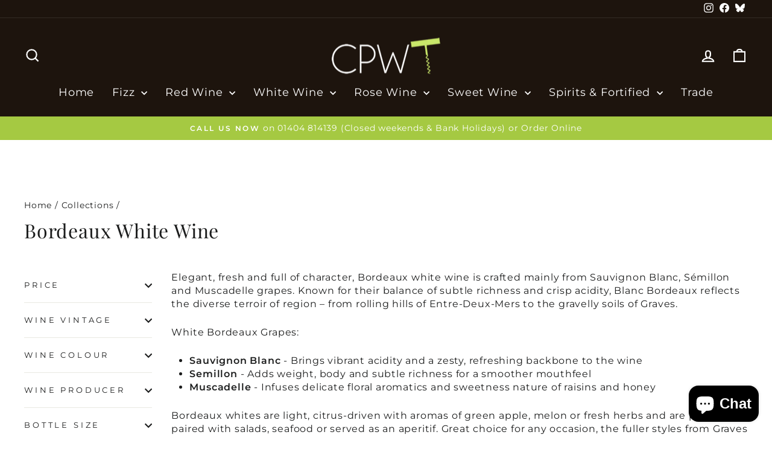

--- FILE ---
content_type: text/html; charset=utf-8
request_url: https://www.christopherpiperwines.co.uk/collections/bordeaux-france-white-wine
body_size: 32547
content:
<!doctype html>
<html class="no-js" lang="en" dir="ltr">
<head>
  <meta charset="utf-8">
  <meta http-equiv="X-UA-Compatible" content="IE=edge,chrome=1">
  <meta name="viewport" content="width=device-width,initial-scale=1">
  <meta name="theme-color" content="#1c1d1d">
   <link rel="canonical" href="https://www.christopherpiperwines.co.uk/collections/bordeaux-france-white-wine" /> 
  <link rel="preconnect" href="https://cdn.shopify.com" crossorigin>
  <link rel="preconnect" href="https://fonts.shopifycdn.com" crossorigin>
  <link rel="dns-prefetch" href="https://productreviews.shopifycdn.com">
  <link rel="dns-prefetch" href="https://ajax.googleapis.com">
  <link rel="dns-prefetch" href="https://maps.googleapis.com">
  <link rel="dns-prefetch" href="https://maps.gstatic.com">
  <meta name="google-site-verification" content="h8kd2LPfAnbXtRXcBG1YVpdLUeJqrmL755Q10ROJ1jY" />
  <meta name="google-site-verification" content="Ow1btNWXvkhb2TmXiGL5LyAqJoWJUqJG5-SZ1bsn_n4" />

  <!-- Google Tag Manager -->
<script>(function(w,d,s,l,i){w[l]=w[l]||[];w[l].push({'gtm.start':
     new Date().getTime(),event:'gtm.js'});var f=d.getElementsByTagName(s)[0],
     j=d.createElement(s),dl=l!='dataLayer'?'&l='+l:'';j.async=true;j.src=
     'https://www.googletagmanager.com/gtm.js?id='+i+dl;f.parentNode.insertBefore(j,f);
     })(window,document,'script','dataLayer','GTM-5X55SF36');
</script>
  <!-- End Google Tag Manager -->

<script type="text/javascript">
    (function(c,l,a,r,i,t,y){
        c[a]=c[a]||function(){(c[a].q=c[a].q||[]).push(arguments)};
        t=l.createElement(r);t.async=1;t.src="https://www.clarity.ms/tag/"+i;
        y=l.getElementsByTagName(r)[0];y.parentNode.insertBefore(t,y);
    })(window, document, "clarity", "script", "p85l6td86a");
</script><link rel="shortcut icon" href="//www.christopherpiperwines.co.uk/cdn/shop/files/favicon_32x32.png?v=1667213230" type="image/png" /><title>White Bordeaux Wine
&ndash; Christopher Piper Wines Ltd
</title>
<meta name="description" content="Bordeaux white wine blends Sauvignon Blanc and Sémillon for a crisp, elegant taste with citrus and floral notes—great with seafood, salad, creamy dishes."><meta property="og:site_name" content="Christopher Piper Wines Ltd">
  <meta property="og:url" content="https://www.christopherpiperwines.co.uk/collections/bordeaux-france-white-wine">
  <meta property="og:title" content="White Bordeaux Wine">
  <meta property="og:type" content="website">
  <meta property="og:description" content="Bordeaux white wine blends Sauvignon Blanc and Sémillon for a crisp, elegant taste with citrus and floral notes—great with seafood, salad, creamy dishes."><meta property="og:image" content="http://www.christopherpiperwines.co.uk/cdn/shop/collections/e74a97b764967ff4a93fb0f9b7b21f44.jpg?v=1621962716">
    <meta property="og:image:secure_url" content="https://www.christopherpiperwines.co.uk/cdn/shop/collections/e74a97b764967ff4a93fb0f9b7b21f44.jpg?v=1621962716">
    <meta property="og:image:width" content="680">
    <meta property="og:image:height" content="680"><meta name="twitter:site" content="@">
  <meta name="twitter:card" content="summary_large_image">
  <meta name="twitter:title" content="White Bordeaux Wine">
  <meta name="twitter:description" content="Bordeaux white wine blends Sauvignon Blanc and Sémillon for a crisp, elegant taste with citrus and floral notes—great with seafood, salad, creamy dishes.">
<style data-shopify>@font-face {
  font-family: "Playfair Display";
  font-weight: 400;
  font-style: normal;
  font-display: swap;
  src: url("//www.christopherpiperwines.co.uk/cdn/fonts/playfair_display/playfairdisplay_n4.9980f3e16959dc89137cc1369bfc3ae98af1deb9.woff2") format("woff2"),
       url("//www.christopherpiperwines.co.uk/cdn/fonts/playfair_display/playfairdisplay_n4.c562b7c8e5637886a811d2a017f9e023166064ee.woff") format("woff");
}

  @font-face {
  font-family: Montserrat;
  font-weight: 400;
  font-style: normal;
  font-display: swap;
  src: url("//www.christopherpiperwines.co.uk/cdn/fonts/montserrat/montserrat_n4.81949fa0ac9fd2021e16436151e8eaa539321637.woff2") format("woff2"),
       url("//www.christopherpiperwines.co.uk/cdn/fonts/montserrat/montserrat_n4.a6c632ca7b62da89c3594789ba828388aac693fe.woff") format("woff");
}


  @font-face {
  font-family: Montserrat;
  font-weight: 600;
  font-style: normal;
  font-display: swap;
  src: url("//www.christopherpiperwines.co.uk/cdn/fonts/montserrat/montserrat_n6.1326b3e84230700ef15b3a29fb520639977513e0.woff2") format("woff2"),
       url("//www.christopherpiperwines.co.uk/cdn/fonts/montserrat/montserrat_n6.652f051080eb14192330daceed8cd53dfdc5ead9.woff") format("woff");
}

  @font-face {
  font-family: Montserrat;
  font-weight: 400;
  font-style: italic;
  font-display: swap;
  src: url("//www.christopherpiperwines.co.uk/cdn/fonts/montserrat/montserrat_i4.5a4ea298b4789e064f62a29aafc18d41f09ae59b.woff2") format("woff2"),
       url("//www.christopherpiperwines.co.uk/cdn/fonts/montserrat/montserrat_i4.072b5869c5e0ed5b9d2021e4c2af132e16681ad2.woff") format("woff");
}

  @font-face {
  font-family: Montserrat;
  font-weight: 600;
  font-style: italic;
  font-display: swap;
  src: url("//www.christopherpiperwines.co.uk/cdn/fonts/montserrat/montserrat_i6.e90155dd2f004112a61c0322d66d1f59dadfa84b.woff2") format("woff2"),
       url("//www.christopherpiperwines.co.uk/cdn/fonts/montserrat/montserrat_i6.41470518d8e9d7f1bcdd29a447c2397e5393943f.woff") format("woff");
}

</style><link href="//www.christopherpiperwines.co.uk/cdn/shop/t/18/assets/theme.css?v=61741122815858366911726526559" rel="stylesheet" type="text/css" media="all" />
<style data-shopify>:root {
    --typeHeaderPrimary: "Playfair Display";
    --typeHeaderFallback: serif;
    --typeHeaderSize: 32px;
    --typeHeaderWeight: 400;
    --typeHeaderLineHeight: 1.4;
    --typeHeaderSpacing: 0.025em;

    --typeBasePrimary:Montserrat;
    --typeBaseFallback:sans-serif;
    --typeBaseSize: 16px;
    --typeBaseWeight: 400;
    --typeBaseSpacing: 0.05em;
    --typeBaseLineHeight: 1.4;
    --typeBaselineHeightMinus01: 1.3;

    --typeCollectionTitle: 25px;

    --iconWeight: 5px;
    --iconLinecaps: miter;

    
        --buttonRadius: 0;
    

    --colorGridOverlayOpacity: 0.1;
    }

    .placeholder-content {
    background-image: linear-gradient(100deg, #ffffff 40%, #f7f7f7 63%, #ffffff 79%);
    }</style><script>
    document.documentElement.className = document.documentElement.className.replace('no-js', 'js');

    window.theme = window.theme || {};
    theme.routes = {
      home: "/",
      cart: "/cart.js",
      cartPage: "/cart",
      cartAdd: "/cart/add.js",
      cartChange: "/cart/change.js",
      search: "/search",
      predictiveSearch: "/search/suggest"
    };
    theme.strings = {
      soldOut: "Sold Out",
      unavailable: "Unavailable",
      inStockLabel: "In stock, ready to ship",
      oneStockLabel: "Low stock - [count] item left",
      otherStockLabel: "Low stock - [count] items left",
      willNotShipUntil: "Ready to ship [date]",
      willBeInStockAfter: "Back in stock [date]",
      waitingForStock: "Backordered, shipping soon",
      savePrice: "Save [saved_amount]",
      cartEmpty: "Your cart is currently empty.",
      cartTermsConfirmation: "You must agree with the terms and conditions of sales to check out",
      searchCollections: "Collections",
      searchPages: "Pages",
      searchArticles: "Articles",
      productFrom: "from ",
      maxQuantity: "You can only have [quantity] of [title] in your cart."
    };
    theme.settings = {
      cartType: "page",
      isCustomerTemplate: false,
      moneyFormat: "£{{amount}}",
      saveType: "percent",
      productImageSize: "square",
      productImageCover: false,
      predictiveSearch: true,
      predictiveSearchType: null,
      predictiveSearchVendor: false,
      predictiveSearchPrice: true,
      quickView: true,
      themeName: 'Impulse',
      themeVersion: "7.5.2"
    };
  </script>

  <script>window.performance && window.performance.mark && window.performance.mark('shopify.content_for_header.start');</script><meta id="shopify-digital-wallet" name="shopify-digital-wallet" content="/4300669016/digital_wallets/dialog">
<meta name="shopify-checkout-api-token" content="5cd938b9efc0dcd7f13855dc51c9061c">
<meta id="in-context-paypal-metadata" data-shop-id="4300669016" data-venmo-supported="false" data-environment="production" data-locale="en_US" data-paypal-v4="true" data-currency="GBP">
<link rel="alternate" type="application/atom+xml" title="Feed" href="/collections/bordeaux-france-white-wine.atom" />
<link rel="alternate" type="application/json+oembed" href="https://www.christopherpiperwines.co.uk/collections/bordeaux-france-white-wine.oembed">
<script async="async" src="/checkouts/internal/preloads.js?locale=en-GB"></script>
<link rel="preconnect" href="https://shop.app" crossorigin="anonymous">
<script async="async" src="https://shop.app/checkouts/internal/preloads.js?locale=en-GB&shop_id=4300669016" crossorigin="anonymous"></script>
<script id="apple-pay-shop-capabilities" type="application/json">{"shopId":4300669016,"countryCode":"GB","currencyCode":"GBP","merchantCapabilities":["supports3DS"],"merchantId":"gid:\/\/shopify\/Shop\/4300669016","merchantName":"Christopher Piper Wines Ltd","requiredBillingContactFields":["postalAddress","email"],"requiredShippingContactFields":["postalAddress","email"],"shippingType":"shipping","supportedNetworks":["visa","maestro","masterCard"],"total":{"type":"pending","label":"Christopher Piper Wines Ltd","amount":"1.00"},"shopifyPaymentsEnabled":true,"supportsSubscriptions":true}</script>
<script id="shopify-features" type="application/json">{"accessToken":"5cd938b9efc0dcd7f13855dc51c9061c","betas":["rich-media-storefront-analytics"],"domain":"www.christopherpiperwines.co.uk","predictiveSearch":true,"shopId":4300669016,"locale":"en"}</script>
<script>var Shopify = Shopify || {};
Shopify.shop = "christopherpiperwines-uk.myshopify.com";
Shopify.locale = "en";
Shopify.currency = {"active":"GBP","rate":"1.0"};
Shopify.country = "GB";
Shopify.theme = {"name":"CPW Live IMP750 Product Page Updates","id":170189586731,"schema_name":"Impulse","schema_version":"7.5.2","theme_store_id":857,"role":"main"};
Shopify.theme.handle = "null";
Shopify.theme.style = {"id":null,"handle":null};
Shopify.cdnHost = "www.christopherpiperwines.co.uk/cdn";
Shopify.routes = Shopify.routes || {};
Shopify.routes.root = "/";</script>
<script type="module">!function(o){(o.Shopify=o.Shopify||{}).modules=!0}(window);</script>
<script>!function(o){function n(){var o=[];function n(){o.push(Array.prototype.slice.apply(arguments))}return n.q=o,n}var t=o.Shopify=o.Shopify||{};t.loadFeatures=n(),t.autoloadFeatures=n()}(window);</script>
<script>
  window.ShopifyPay = window.ShopifyPay || {};
  window.ShopifyPay.apiHost = "shop.app\/pay";
  window.ShopifyPay.redirectState = null;
</script>
<script id="shop-js-analytics" type="application/json">{"pageType":"collection"}</script>
<script defer="defer" async type="module" src="//www.christopherpiperwines.co.uk/cdn/shopifycloud/shop-js/modules/v2/client.init-shop-cart-sync_C5BV16lS.en.esm.js"></script>
<script defer="defer" async type="module" src="//www.christopherpiperwines.co.uk/cdn/shopifycloud/shop-js/modules/v2/chunk.common_CygWptCX.esm.js"></script>
<script type="module">
  await import("//www.christopherpiperwines.co.uk/cdn/shopifycloud/shop-js/modules/v2/client.init-shop-cart-sync_C5BV16lS.en.esm.js");
await import("//www.christopherpiperwines.co.uk/cdn/shopifycloud/shop-js/modules/v2/chunk.common_CygWptCX.esm.js");

  window.Shopify.SignInWithShop?.initShopCartSync?.({"fedCMEnabled":true,"windoidEnabled":true});

</script>
<script>
  window.Shopify = window.Shopify || {};
  if (!window.Shopify.featureAssets) window.Shopify.featureAssets = {};
  window.Shopify.featureAssets['shop-js'] = {"shop-cart-sync":["modules/v2/client.shop-cart-sync_ZFArdW7E.en.esm.js","modules/v2/chunk.common_CygWptCX.esm.js"],"init-fed-cm":["modules/v2/client.init-fed-cm_CmiC4vf6.en.esm.js","modules/v2/chunk.common_CygWptCX.esm.js"],"shop-button":["modules/v2/client.shop-button_tlx5R9nI.en.esm.js","modules/v2/chunk.common_CygWptCX.esm.js"],"shop-cash-offers":["modules/v2/client.shop-cash-offers_DOA2yAJr.en.esm.js","modules/v2/chunk.common_CygWptCX.esm.js","modules/v2/chunk.modal_D71HUcav.esm.js"],"init-windoid":["modules/v2/client.init-windoid_sURxWdc1.en.esm.js","modules/v2/chunk.common_CygWptCX.esm.js"],"shop-toast-manager":["modules/v2/client.shop-toast-manager_ClPi3nE9.en.esm.js","modules/v2/chunk.common_CygWptCX.esm.js"],"init-shop-email-lookup-coordinator":["modules/v2/client.init-shop-email-lookup-coordinator_B8hsDcYM.en.esm.js","modules/v2/chunk.common_CygWptCX.esm.js"],"init-shop-cart-sync":["modules/v2/client.init-shop-cart-sync_C5BV16lS.en.esm.js","modules/v2/chunk.common_CygWptCX.esm.js"],"avatar":["modules/v2/client.avatar_BTnouDA3.en.esm.js"],"pay-button":["modules/v2/client.pay-button_FdsNuTd3.en.esm.js","modules/v2/chunk.common_CygWptCX.esm.js"],"init-customer-accounts":["modules/v2/client.init-customer-accounts_DxDtT_ad.en.esm.js","modules/v2/client.shop-login-button_C5VAVYt1.en.esm.js","modules/v2/chunk.common_CygWptCX.esm.js","modules/v2/chunk.modal_D71HUcav.esm.js"],"init-shop-for-new-customer-accounts":["modules/v2/client.init-shop-for-new-customer-accounts_ChsxoAhi.en.esm.js","modules/v2/client.shop-login-button_C5VAVYt1.en.esm.js","modules/v2/chunk.common_CygWptCX.esm.js","modules/v2/chunk.modal_D71HUcav.esm.js"],"shop-login-button":["modules/v2/client.shop-login-button_C5VAVYt1.en.esm.js","modules/v2/chunk.common_CygWptCX.esm.js","modules/v2/chunk.modal_D71HUcav.esm.js"],"init-customer-accounts-sign-up":["modules/v2/client.init-customer-accounts-sign-up_CPSyQ0Tj.en.esm.js","modules/v2/client.shop-login-button_C5VAVYt1.en.esm.js","modules/v2/chunk.common_CygWptCX.esm.js","modules/v2/chunk.modal_D71HUcav.esm.js"],"shop-follow-button":["modules/v2/client.shop-follow-button_Cva4Ekp9.en.esm.js","modules/v2/chunk.common_CygWptCX.esm.js","modules/v2/chunk.modal_D71HUcav.esm.js"],"checkout-modal":["modules/v2/client.checkout-modal_BPM8l0SH.en.esm.js","modules/v2/chunk.common_CygWptCX.esm.js","modules/v2/chunk.modal_D71HUcav.esm.js"],"lead-capture":["modules/v2/client.lead-capture_Bi8yE_yS.en.esm.js","modules/v2/chunk.common_CygWptCX.esm.js","modules/v2/chunk.modal_D71HUcav.esm.js"],"shop-login":["modules/v2/client.shop-login_D6lNrXab.en.esm.js","modules/v2/chunk.common_CygWptCX.esm.js","modules/v2/chunk.modal_D71HUcav.esm.js"],"payment-terms":["modules/v2/client.payment-terms_CZxnsJam.en.esm.js","modules/v2/chunk.common_CygWptCX.esm.js","modules/v2/chunk.modal_D71HUcav.esm.js"]};
</script>
<script>(function() {
  var isLoaded = false;
  function asyncLoad() {
    if (isLoaded) return;
    isLoaded = true;
    var urls = ["https:\/\/seo.apps.avada.io\/avada-seo-installed.js?shop=christopherpiperwines-uk.myshopify.com","https:\/\/shy.elfsight.com\/p\/platform.js?shop=christopherpiperwines-uk.myshopify.com"];
    for (var i = 0; i < urls.length; i++) {
      var s = document.createElement('script');
      s.type = 'text/javascript';
      s.async = true;
      s.src = urls[i];
      var x = document.getElementsByTagName('script')[0];
      x.parentNode.insertBefore(s, x);
    }
  };
  if(window.attachEvent) {
    window.attachEvent('onload', asyncLoad);
  } else {
    window.addEventListener('load', asyncLoad, false);
  }
})();</script>
<script id="__st">var __st={"a":4300669016,"offset":0,"reqid":"705734b7-bbf3-4cbf-8ba5-5f5446faaba9-1768724936","pageurl":"www.christopherpiperwines.co.uk\/collections\/bordeaux-france-white-wine","u":"325d78d1713a","p":"collection","rtyp":"collection","rid":92375679064};</script>
<script>window.ShopifyPaypalV4VisibilityTracking = true;</script>
<script id="captcha-bootstrap">!function(){'use strict';const t='contact',e='account',n='new_comment',o=[[t,t],['blogs',n],['comments',n],[t,'customer']],c=[[e,'customer_login'],[e,'guest_login'],[e,'recover_customer_password'],[e,'create_customer']],r=t=>t.map((([t,e])=>`form[action*='/${t}']:not([data-nocaptcha='true']) input[name='form_type'][value='${e}']`)).join(','),a=t=>()=>t?[...document.querySelectorAll(t)].map((t=>t.form)):[];function s(){const t=[...o],e=r(t);return a(e)}const i='password',u='form_key',d=['recaptcha-v3-token','g-recaptcha-response','h-captcha-response',i],f=()=>{try{return window.sessionStorage}catch{return}},m='__shopify_v',_=t=>t.elements[u];function p(t,e,n=!1){try{const o=window.sessionStorage,c=JSON.parse(o.getItem(e)),{data:r}=function(t){const{data:e,action:n}=t;return t[m]||n?{data:e,action:n}:{data:t,action:n}}(c);for(const[e,n]of Object.entries(r))t.elements[e]&&(t.elements[e].value=n);n&&o.removeItem(e)}catch(o){console.error('form repopulation failed',{error:o})}}const l='form_type',E='cptcha';function T(t){t.dataset[E]=!0}const w=window,h=w.document,L='Shopify',v='ce_forms',y='captcha';let A=!1;((t,e)=>{const n=(g='f06e6c50-85a8-45c8-87d0-21a2b65856fe',I='https://cdn.shopify.com/shopifycloud/storefront-forms-hcaptcha/ce_storefront_forms_captcha_hcaptcha.v1.5.2.iife.js',D={infoText:'Protected by hCaptcha',privacyText:'Privacy',termsText:'Terms'},(t,e,n)=>{const o=w[L][v],c=o.bindForm;if(c)return c(t,g,e,D).then(n);var r;o.q.push([[t,g,e,D],n]),r=I,A||(h.body.append(Object.assign(h.createElement('script'),{id:'captcha-provider',async:!0,src:r})),A=!0)});var g,I,D;w[L]=w[L]||{},w[L][v]=w[L][v]||{},w[L][v].q=[],w[L][y]=w[L][y]||{},w[L][y].protect=function(t,e){n(t,void 0,e),T(t)},Object.freeze(w[L][y]),function(t,e,n,w,h,L){const[v,y,A,g]=function(t,e,n){const i=e?o:[],u=t?c:[],d=[...i,...u],f=r(d),m=r(i),_=r(d.filter((([t,e])=>n.includes(e))));return[a(f),a(m),a(_),s()]}(w,h,L),I=t=>{const e=t.target;return e instanceof HTMLFormElement?e:e&&e.form},D=t=>v().includes(t);t.addEventListener('submit',(t=>{const e=I(t);if(!e)return;const n=D(e)&&!e.dataset.hcaptchaBound&&!e.dataset.recaptchaBound,o=_(e),c=g().includes(e)&&(!o||!o.value);(n||c)&&t.preventDefault(),c&&!n&&(function(t){try{if(!f())return;!function(t){const e=f();if(!e)return;const n=_(t);if(!n)return;const o=n.value;o&&e.removeItem(o)}(t);const e=Array.from(Array(32),(()=>Math.random().toString(36)[2])).join('');!function(t,e){_(t)||t.append(Object.assign(document.createElement('input'),{type:'hidden',name:u})),t.elements[u].value=e}(t,e),function(t,e){const n=f();if(!n)return;const o=[...t.querySelectorAll(`input[type='${i}']`)].map((({name:t})=>t)),c=[...d,...o],r={};for(const[a,s]of new FormData(t).entries())c.includes(a)||(r[a]=s);n.setItem(e,JSON.stringify({[m]:1,action:t.action,data:r}))}(t,e)}catch(e){console.error('failed to persist form',e)}}(e),e.submit())}));const S=(t,e)=>{t&&!t.dataset[E]&&(n(t,e.some((e=>e===t))),T(t))};for(const o of['focusin','change'])t.addEventListener(o,(t=>{const e=I(t);D(e)&&S(e,y())}));const B=e.get('form_key'),M=e.get(l),P=B&&M;t.addEventListener('DOMContentLoaded',(()=>{const t=y();if(P)for(const e of t)e.elements[l].value===M&&p(e,B);[...new Set([...A(),...v().filter((t=>'true'===t.dataset.shopifyCaptcha))])].forEach((e=>S(e,t)))}))}(h,new URLSearchParams(w.location.search),n,t,e,['guest_login'])})(!0,!0)}();</script>
<script integrity="sha256-4kQ18oKyAcykRKYeNunJcIwy7WH5gtpwJnB7kiuLZ1E=" data-source-attribution="shopify.loadfeatures" defer="defer" src="//www.christopherpiperwines.co.uk/cdn/shopifycloud/storefront/assets/storefront/load_feature-a0a9edcb.js" crossorigin="anonymous"></script>
<script crossorigin="anonymous" defer="defer" src="//www.christopherpiperwines.co.uk/cdn/shopifycloud/storefront/assets/shopify_pay/storefront-65b4c6d7.js?v=20250812"></script>
<script data-source-attribution="shopify.dynamic_checkout.dynamic.init">var Shopify=Shopify||{};Shopify.PaymentButton=Shopify.PaymentButton||{isStorefrontPortableWallets:!0,init:function(){window.Shopify.PaymentButton.init=function(){};var t=document.createElement("script");t.src="https://www.christopherpiperwines.co.uk/cdn/shopifycloud/portable-wallets/latest/portable-wallets.en.js",t.type="module",document.head.appendChild(t)}};
</script>
<script data-source-attribution="shopify.dynamic_checkout.buyer_consent">
  function portableWalletsHideBuyerConsent(e){var t=document.getElementById("shopify-buyer-consent"),n=document.getElementById("shopify-subscription-policy-button");t&&n&&(t.classList.add("hidden"),t.setAttribute("aria-hidden","true"),n.removeEventListener("click",e))}function portableWalletsShowBuyerConsent(e){var t=document.getElementById("shopify-buyer-consent"),n=document.getElementById("shopify-subscription-policy-button");t&&n&&(t.classList.remove("hidden"),t.removeAttribute("aria-hidden"),n.addEventListener("click",e))}window.Shopify?.PaymentButton&&(window.Shopify.PaymentButton.hideBuyerConsent=portableWalletsHideBuyerConsent,window.Shopify.PaymentButton.showBuyerConsent=portableWalletsShowBuyerConsent);
</script>
<script data-source-attribution="shopify.dynamic_checkout.cart.bootstrap">document.addEventListener("DOMContentLoaded",(function(){function t(){return document.querySelector("shopify-accelerated-checkout-cart, shopify-accelerated-checkout")}if(t())Shopify.PaymentButton.init();else{new MutationObserver((function(e,n){t()&&(Shopify.PaymentButton.init(),n.disconnect())})).observe(document.body,{childList:!0,subtree:!0})}}));
</script>
<script id='scb4127' type='text/javascript' async='' src='https://www.christopherpiperwines.co.uk/cdn/shopifycloud/privacy-banner/storefront-banner.js'></script><link id="shopify-accelerated-checkout-styles" rel="stylesheet" media="screen" href="https://www.christopherpiperwines.co.uk/cdn/shopifycloud/portable-wallets/latest/accelerated-checkout-backwards-compat.css" crossorigin="anonymous">
<style id="shopify-accelerated-checkout-cart">
        #shopify-buyer-consent {
  margin-top: 1em;
  display: inline-block;
  width: 100%;
}

#shopify-buyer-consent.hidden {
  display: none;
}

#shopify-subscription-policy-button {
  background: none;
  border: none;
  padding: 0;
  text-decoration: underline;
  font-size: inherit;
  cursor: pointer;
}

#shopify-subscription-policy-button::before {
  box-shadow: none;
}

      </style>

<script>window.performance && window.performance.mark && window.performance.mark('shopify.content_for_header.end');</script>

  <script src="//www.christopherpiperwines.co.uk/cdn/shop/t/18/assets/vendor-scripts-v11.js" defer="defer"></script><script src="//www.christopherpiperwines.co.uk/cdn/shop/t/18/assets/theme.js?v=5752361098415077631726526559" defer="defer"></script>


<!-- BEGIN app block: shopify://apps/doc-404-broken-links-repair/blocks/404-fix-broken-links-widget/f4f2d416-cb00-4540-bda9-816d588bad3e --><script>
  const easy_template = 'collection';
</script>
<!-- END app block --><script src="https://cdn.shopify.com/extensions/7bc9bb47-adfa-4267-963e-cadee5096caf/inbox-1252/assets/inbox-chat-loader.js" type="text/javascript" defer="defer"></script>
<script src="https://cdn.shopify.com/extensions/b71df5e1-852f-4cc6-8092-20e49b52f727/doc-404-broken-links-repair-13/assets/404fix1.3.0.min.js" type="text/javascript" defer="defer"></script>
<script src="https://cdn.shopify.com/extensions/019bc5da-5ba6-7e9a-9888-a6222a70d7c3/js-client-214/assets/pushowl-shopify.js" type="text/javascript" defer="defer"></script>
<link href="https://monorail-edge.shopifysvc.com" rel="dns-prefetch">
<script>(function(){if ("sendBeacon" in navigator && "performance" in window) {try {var session_token_from_headers = performance.getEntriesByType('navigation')[0].serverTiming.find(x => x.name == '_s').description;} catch {var session_token_from_headers = undefined;}var session_cookie_matches = document.cookie.match(/_shopify_s=([^;]*)/);var session_token_from_cookie = session_cookie_matches && session_cookie_matches.length === 2 ? session_cookie_matches[1] : "";var session_token = session_token_from_headers || session_token_from_cookie || "";function handle_abandonment_event(e) {var entries = performance.getEntries().filter(function(entry) {return /monorail-edge.shopifysvc.com/.test(entry.name);});if (!window.abandonment_tracked && entries.length === 0) {window.abandonment_tracked = true;var currentMs = Date.now();var navigation_start = performance.timing.navigationStart;var payload = {shop_id: 4300669016,url: window.location.href,navigation_start,duration: currentMs - navigation_start,session_token,page_type: "collection"};window.navigator.sendBeacon("https://monorail-edge.shopifysvc.com/v1/produce", JSON.stringify({schema_id: "online_store_buyer_site_abandonment/1.1",payload: payload,metadata: {event_created_at_ms: currentMs,event_sent_at_ms: currentMs}}));}}window.addEventListener('pagehide', handle_abandonment_event);}}());</script>
<script id="web-pixels-manager-setup">(function e(e,d,r,n,o){if(void 0===o&&(o={}),!Boolean(null===(a=null===(i=window.Shopify)||void 0===i?void 0:i.analytics)||void 0===a?void 0:a.replayQueue)){var i,a;window.Shopify=window.Shopify||{};var t=window.Shopify;t.analytics=t.analytics||{};var s=t.analytics;s.replayQueue=[],s.publish=function(e,d,r){return s.replayQueue.push([e,d,r]),!0};try{self.performance.mark("wpm:start")}catch(e){}var l=function(){var e={modern:/Edge?\/(1{2}[4-9]|1[2-9]\d|[2-9]\d{2}|\d{4,})\.\d+(\.\d+|)|Firefox\/(1{2}[4-9]|1[2-9]\d|[2-9]\d{2}|\d{4,})\.\d+(\.\d+|)|Chrom(ium|e)\/(9{2}|\d{3,})\.\d+(\.\d+|)|(Maci|X1{2}).+ Version\/(15\.\d+|(1[6-9]|[2-9]\d|\d{3,})\.\d+)([,.]\d+|)( \(\w+\)|)( Mobile\/\w+|) Safari\/|Chrome.+OPR\/(9{2}|\d{3,})\.\d+\.\d+|(CPU[ +]OS|iPhone[ +]OS|CPU[ +]iPhone|CPU IPhone OS|CPU iPad OS)[ +]+(15[._]\d+|(1[6-9]|[2-9]\d|\d{3,})[._]\d+)([._]\d+|)|Android:?[ /-](13[3-9]|1[4-9]\d|[2-9]\d{2}|\d{4,})(\.\d+|)(\.\d+|)|Android.+Firefox\/(13[5-9]|1[4-9]\d|[2-9]\d{2}|\d{4,})\.\d+(\.\d+|)|Android.+Chrom(ium|e)\/(13[3-9]|1[4-9]\d|[2-9]\d{2}|\d{4,})\.\d+(\.\d+|)|SamsungBrowser\/([2-9]\d|\d{3,})\.\d+/,legacy:/Edge?\/(1[6-9]|[2-9]\d|\d{3,})\.\d+(\.\d+|)|Firefox\/(5[4-9]|[6-9]\d|\d{3,})\.\d+(\.\d+|)|Chrom(ium|e)\/(5[1-9]|[6-9]\d|\d{3,})\.\d+(\.\d+|)([\d.]+$|.*Safari\/(?![\d.]+ Edge\/[\d.]+$))|(Maci|X1{2}).+ Version\/(10\.\d+|(1[1-9]|[2-9]\d|\d{3,})\.\d+)([,.]\d+|)( \(\w+\)|)( Mobile\/\w+|) Safari\/|Chrome.+OPR\/(3[89]|[4-9]\d|\d{3,})\.\d+\.\d+|(CPU[ +]OS|iPhone[ +]OS|CPU[ +]iPhone|CPU IPhone OS|CPU iPad OS)[ +]+(10[._]\d+|(1[1-9]|[2-9]\d|\d{3,})[._]\d+)([._]\d+|)|Android:?[ /-](13[3-9]|1[4-9]\d|[2-9]\d{2}|\d{4,})(\.\d+|)(\.\d+|)|Mobile Safari.+OPR\/([89]\d|\d{3,})\.\d+\.\d+|Android.+Firefox\/(13[5-9]|1[4-9]\d|[2-9]\d{2}|\d{4,})\.\d+(\.\d+|)|Android.+Chrom(ium|e)\/(13[3-9]|1[4-9]\d|[2-9]\d{2}|\d{4,})\.\d+(\.\d+|)|Android.+(UC? ?Browser|UCWEB|U3)[ /]?(15\.([5-9]|\d{2,})|(1[6-9]|[2-9]\d|\d{3,})\.\d+)\.\d+|SamsungBrowser\/(5\.\d+|([6-9]|\d{2,})\.\d+)|Android.+MQ{2}Browser\/(14(\.(9|\d{2,})|)|(1[5-9]|[2-9]\d|\d{3,})(\.\d+|))(\.\d+|)|K[Aa][Ii]OS\/(3\.\d+|([4-9]|\d{2,})\.\d+)(\.\d+|)/},d=e.modern,r=e.legacy,n=navigator.userAgent;return n.match(d)?"modern":n.match(r)?"legacy":"unknown"}(),u="modern"===l?"modern":"legacy",c=(null!=n?n:{modern:"",legacy:""})[u],f=function(e){return[e.baseUrl,"/wpm","/b",e.hashVersion,"modern"===e.buildTarget?"m":"l",".js"].join("")}({baseUrl:d,hashVersion:r,buildTarget:u}),m=function(e){var d=e.version,r=e.bundleTarget,n=e.surface,o=e.pageUrl,i=e.monorailEndpoint;return{emit:function(e){var a=e.status,t=e.errorMsg,s=(new Date).getTime(),l=JSON.stringify({metadata:{event_sent_at_ms:s},events:[{schema_id:"web_pixels_manager_load/3.1",payload:{version:d,bundle_target:r,page_url:o,status:a,surface:n,error_msg:t},metadata:{event_created_at_ms:s}}]});if(!i)return console&&console.warn&&console.warn("[Web Pixels Manager] No Monorail endpoint provided, skipping logging."),!1;try{return self.navigator.sendBeacon.bind(self.navigator)(i,l)}catch(e){}var u=new XMLHttpRequest;try{return u.open("POST",i,!0),u.setRequestHeader("Content-Type","text/plain"),u.send(l),!0}catch(e){return console&&console.warn&&console.warn("[Web Pixels Manager] Got an unhandled error while logging to Monorail."),!1}}}}({version:r,bundleTarget:l,surface:e.surface,pageUrl:self.location.href,monorailEndpoint:e.monorailEndpoint});try{o.browserTarget=l,function(e){var d=e.src,r=e.async,n=void 0===r||r,o=e.onload,i=e.onerror,a=e.sri,t=e.scriptDataAttributes,s=void 0===t?{}:t,l=document.createElement("script"),u=document.querySelector("head"),c=document.querySelector("body");if(l.async=n,l.src=d,a&&(l.integrity=a,l.crossOrigin="anonymous"),s)for(var f in s)if(Object.prototype.hasOwnProperty.call(s,f))try{l.dataset[f]=s[f]}catch(e){}if(o&&l.addEventListener("load",o),i&&l.addEventListener("error",i),u)u.appendChild(l);else{if(!c)throw new Error("Did not find a head or body element to append the script");c.appendChild(l)}}({src:f,async:!0,onload:function(){if(!function(){var e,d;return Boolean(null===(d=null===(e=window.Shopify)||void 0===e?void 0:e.analytics)||void 0===d?void 0:d.initialized)}()){var d=window.webPixelsManager.init(e)||void 0;if(d){var r=window.Shopify.analytics;r.replayQueue.forEach((function(e){var r=e[0],n=e[1],o=e[2];d.publishCustomEvent(r,n,o)})),r.replayQueue=[],r.publish=d.publishCustomEvent,r.visitor=d.visitor,r.initialized=!0}}},onerror:function(){return m.emit({status:"failed",errorMsg:"".concat(f," has failed to load")})},sri:function(e){var d=/^sha384-[A-Za-z0-9+/=]+$/;return"string"==typeof e&&d.test(e)}(c)?c:"",scriptDataAttributes:o}),m.emit({status:"loading"})}catch(e){m.emit({status:"failed",errorMsg:(null==e?void 0:e.message)||"Unknown error"})}}})({shopId: 4300669016,storefrontBaseUrl: "https://www.christopherpiperwines.co.uk",extensionsBaseUrl: "https://extensions.shopifycdn.com/cdn/shopifycloud/web-pixels-manager",monorailEndpoint: "https://monorail-edge.shopifysvc.com/unstable/produce_batch",surface: "storefront-renderer",enabledBetaFlags: ["2dca8a86"],webPixelsConfigList: [{"id":"974651776","configuration":"{\"config\":\"{\\\"pixel_id\\\":\\\"G-XWVXWH9LE4\\\",\\\"gtag_events\\\":[{\\\"type\\\":\\\"purchase\\\",\\\"action_label\\\":\\\"G-XWVXWH9LE4\\\"},{\\\"type\\\":\\\"page_view\\\",\\\"action_label\\\":\\\"G-XWVXWH9LE4\\\"},{\\\"type\\\":\\\"view_item\\\",\\\"action_label\\\":\\\"G-XWVXWH9LE4\\\"},{\\\"type\\\":\\\"search\\\",\\\"action_label\\\":\\\"G-XWVXWH9LE4\\\"},{\\\"type\\\":\\\"add_to_cart\\\",\\\"action_label\\\":\\\"G-XWVXWH9LE4\\\"},{\\\"type\\\":\\\"begin_checkout\\\",\\\"action_label\\\":\\\"G-XWVXWH9LE4\\\"},{\\\"type\\\":\\\"add_payment_info\\\",\\\"action_label\\\":\\\"G-XWVXWH9LE4\\\"}],\\\"enable_monitoring_mode\\\":false}\"}","eventPayloadVersion":"v1","runtimeContext":"OPEN","scriptVersion":"b2a88bafab3e21179ed38636efcd8a93","type":"APP","apiClientId":1780363,"privacyPurposes":[],"dataSharingAdjustments":{"protectedCustomerApprovalScopes":["read_customer_address","read_customer_email","read_customer_name","read_customer_personal_data","read_customer_phone"]}},{"id":"361005355","configuration":"{\"shop\":\"christopherpiperwines-uk.myshopify.com\"}","eventPayloadVersion":"v1","runtimeContext":"STRICT","scriptVersion":"51e1686c2dcb553b2d7f7b9b81214db0","type":"APP","apiClientId":5769355,"privacyPurposes":["ANALYTICS","MARKETING","SALE_OF_DATA"],"dataSharingAdjustments":{"protectedCustomerApprovalScopes":["read_customer_address","read_customer_personal_data"]}},{"id":"281739563","configuration":"{\"pixel_id\":\"253684272821352\",\"pixel_type\":\"facebook_pixel\",\"metaapp_system_user_token\":\"-\"}","eventPayloadVersion":"v1","runtimeContext":"OPEN","scriptVersion":"ca16bc87fe92b6042fbaa3acc2fbdaa6","type":"APP","apiClientId":2329312,"privacyPurposes":["ANALYTICS","MARKETING","SALE_OF_DATA"],"dataSharingAdjustments":{"protectedCustomerApprovalScopes":["read_customer_address","read_customer_email","read_customer_name","read_customer_personal_data","read_customer_phone"]}},{"id":"33784107","configuration":"{\"myshopifyDomain\":\"christopherpiperwines-uk.myshopify.com\"}","eventPayloadVersion":"v1","runtimeContext":"STRICT","scriptVersion":"23b97d18e2aa74363140dc29c9284e87","type":"APP","apiClientId":2775569,"privacyPurposes":["ANALYTICS","MARKETING","SALE_OF_DATA"],"dataSharingAdjustments":{"protectedCustomerApprovalScopes":["read_customer_address","read_customer_email","read_customer_name","read_customer_phone","read_customer_personal_data"]}},{"id":"195789184","eventPayloadVersion":"v1","runtimeContext":"LAX","scriptVersion":"1","type":"CUSTOM","privacyPurposes":["ANALYTICS"],"name":"Google Analytics tag (migrated)"},{"id":"shopify-app-pixel","configuration":"{}","eventPayloadVersion":"v1","runtimeContext":"STRICT","scriptVersion":"0450","apiClientId":"shopify-pixel","type":"APP","privacyPurposes":["ANALYTICS","MARKETING"]},{"id":"shopify-custom-pixel","eventPayloadVersion":"v1","runtimeContext":"LAX","scriptVersion":"0450","apiClientId":"shopify-pixel","type":"CUSTOM","privacyPurposes":["ANALYTICS","MARKETING"]}],isMerchantRequest: false,initData: {"shop":{"name":"Christopher Piper Wines Ltd","paymentSettings":{"currencyCode":"GBP"},"myshopifyDomain":"christopherpiperwines-uk.myshopify.com","countryCode":"GB","storefrontUrl":"https:\/\/www.christopherpiperwines.co.uk"},"customer":null,"cart":null,"checkout":null,"productVariants":[],"purchasingCompany":null},},"https://www.christopherpiperwines.co.uk/cdn","fcfee988w5aeb613cpc8e4bc33m6693e112",{"modern":"","legacy":""},{"shopId":"4300669016","storefrontBaseUrl":"https:\/\/www.christopherpiperwines.co.uk","extensionBaseUrl":"https:\/\/extensions.shopifycdn.com\/cdn\/shopifycloud\/web-pixels-manager","surface":"storefront-renderer","enabledBetaFlags":"[\"2dca8a86\"]","isMerchantRequest":"false","hashVersion":"fcfee988w5aeb613cpc8e4bc33m6693e112","publish":"custom","events":"[[\"page_viewed\",{}],[\"collection_viewed\",{\"collection\":{\"id\":\"92375679064\",\"title\":\"Bordeaux White Wine\",\"productVariants\":[{\"price\":{\"amount\":14.4,\"currencyCode\":\"GBP\"},\"product\":{\"title\":\"Chateau Carbon d'Artigues Blanc 2023 Graves\",\"vendor\":\"Chateau Carbon d'Artigues\",\"id\":\"2076302311512\",\"untranslatedTitle\":\"Chateau Carbon d'Artigues Blanc 2023 Graves\",\"url\":\"\/products\/chateau-carbon-dartigues-blanc-graves\",\"type\":\"Food, Beverages \u0026 Tobacco \u003e Beverages\"},\"id\":\"20458402381912\",\"image\":{\"src\":\"\/\/www.christopherpiperwines.co.uk\/cdn\/shop\/files\/Carbon_d_Artigues_White_2023.jpg?v=1764344999\"},\"sku\":\"\",\"title\":\"Default Title\",\"untranslatedTitle\":\"Default Title\"},{\"price\":{\"amount\":15.75,\"currencyCode\":\"GBP\"},\"product\":{\"title\":\"Chateau Argadens Bordeaux Blanc 2023\",\"vendor\":\"Chateau Argadens\",\"id\":\"4271521890392\",\"untranslatedTitle\":\"Chateau Argadens Bordeaux Blanc 2023\",\"url\":\"\/products\/chateau-argadens-bordeaux-blanc\",\"type\":\"Bordeaux White\"},\"id\":\"30911082168408\",\"image\":{\"src\":\"\/\/www.christopherpiperwines.co.uk\/cdn\/shop\/files\/ArgadensWhite.jpg?v=1706528875\"},\"sku\":\"\",\"title\":\"Default Title\",\"untranslatedTitle\":\"Default Title\"},{\"price\":{\"amount\":7.9,\"currencyCode\":\"GBP\"},\"product\":{\"title\":\"Half Bottle Chateau Carbon d'Artigues 2024 Graves Blanc\",\"vendor\":\"Chateau Carbon d'Artigues\",\"id\":\"1952788480088\",\"untranslatedTitle\":\"Half Bottle Chateau Carbon d'Artigues 2024 Graves Blanc\",\"url\":\"\/products\/half-bottles-chateau-carbon-dartigues-blanc\",\"type\":\"Wine\"},\"id\":\"19614919393368\",\"image\":{\"src\":\"\/\/www.christopherpiperwines.co.uk\/cdn\/shop\/files\/HLVS_Carbon_d_Artigues_White_2024.jpg?v=1767887303\"},\"sku\":\"\",\"title\":\"Default Title\",\"untranslatedTitle\":\"Default Title\"},{\"price\":{\"amount\":14.3,\"currencyCode\":\"GBP\"},\"product\":{\"title\":\"Chateau Haut-Rian Bordeaux Blanc 2024\",\"vendor\":\"Chateau Haut-Rian Blanc\",\"id\":\"8370685411627\",\"untranslatedTitle\":\"Chateau Haut-Rian Bordeaux Blanc 2024\",\"url\":\"\/products\/chateau-haut-rian-bordeaux-blanc\",\"type\":\"Bordeaux White\"},\"id\":\"45427834913067\",\"image\":{\"src\":\"\/\/www.christopherpiperwines.co.uk\/cdn\/shop\/files\/Ch_Haut_Rian_White_2024.jpg?v=1762168633\"},\"sku\":\"\",\"title\":\"Default Title\",\"untranslatedTitle\":\"Default Title\"}]}}]]"});</script><script>
  window.ShopifyAnalytics = window.ShopifyAnalytics || {};
  window.ShopifyAnalytics.meta = window.ShopifyAnalytics.meta || {};
  window.ShopifyAnalytics.meta.currency = 'GBP';
  var meta = {"products":[{"id":2076302311512,"gid":"gid:\/\/shopify\/Product\/2076302311512","vendor":"Chateau Carbon d'Artigues","type":"Food, Beverages \u0026 Tobacco \u003e Beverages","handle":"chateau-carbon-dartigues-blanc-graves","variants":[{"id":20458402381912,"price":1440,"name":"Chateau Carbon d'Artigues Blanc 2023 Graves","public_title":null,"sku":""}],"remote":false},{"id":4271521890392,"gid":"gid:\/\/shopify\/Product\/4271521890392","vendor":"Chateau Argadens","type":"Bordeaux White","handle":"chateau-argadens-bordeaux-blanc","variants":[{"id":30911082168408,"price":1575,"name":"Chateau Argadens Bordeaux Blanc 2023","public_title":null,"sku":""}],"remote":false},{"id":1952788480088,"gid":"gid:\/\/shopify\/Product\/1952788480088","vendor":"Chateau Carbon d'Artigues","type":"Wine","handle":"half-bottles-chateau-carbon-dartigues-blanc","variants":[{"id":19614919393368,"price":790,"name":"Half Bottle Chateau Carbon d'Artigues 2024 Graves Blanc","public_title":null,"sku":""}],"remote":false},{"id":8370685411627,"gid":"gid:\/\/shopify\/Product\/8370685411627","vendor":"Chateau Haut-Rian Blanc","type":"Bordeaux White","handle":"chateau-haut-rian-bordeaux-blanc","variants":[{"id":45427834913067,"price":1430,"name":"Chateau Haut-Rian Bordeaux Blanc 2024","public_title":null,"sku":""}],"remote":false}],"page":{"pageType":"collection","resourceType":"collection","resourceId":92375679064,"requestId":"705734b7-bbf3-4cbf-8ba5-5f5446faaba9-1768724936"}};
  for (var attr in meta) {
    window.ShopifyAnalytics.meta[attr] = meta[attr];
  }
</script>
<script class="analytics">
  (function () {
    var customDocumentWrite = function(content) {
      var jquery = null;

      if (window.jQuery) {
        jquery = window.jQuery;
      } else if (window.Checkout && window.Checkout.$) {
        jquery = window.Checkout.$;
      }

      if (jquery) {
        jquery('body').append(content);
      }
    };

    var hasLoggedConversion = function(token) {
      if (token) {
        return document.cookie.indexOf('loggedConversion=' + token) !== -1;
      }
      return false;
    }

    var setCookieIfConversion = function(token) {
      if (token) {
        var twoMonthsFromNow = new Date(Date.now());
        twoMonthsFromNow.setMonth(twoMonthsFromNow.getMonth() + 2);

        document.cookie = 'loggedConversion=' + token + '; expires=' + twoMonthsFromNow;
      }
    }

    var trekkie = window.ShopifyAnalytics.lib = window.trekkie = window.trekkie || [];
    if (trekkie.integrations) {
      return;
    }
    trekkie.methods = [
      'identify',
      'page',
      'ready',
      'track',
      'trackForm',
      'trackLink'
    ];
    trekkie.factory = function(method) {
      return function() {
        var args = Array.prototype.slice.call(arguments);
        args.unshift(method);
        trekkie.push(args);
        return trekkie;
      };
    };
    for (var i = 0; i < trekkie.methods.length; i++) {
      var key = trekkie.methods[i];
      trekkie[key] = trekkie.factory(key);
    }
    trekkie.load = function(config) {
      trekkie.config = config || {};
      trekkie.config.initialDocumentCookie = document.cookie;
      var first = document.getElementsByTagName('script')[0];
      var script = document.createElement('script');
      script.type = 'text/javascript';
      script.onerror = function(e) {
        var scriptFallback = document.createElement('script');
        scriptFallback.type = 'text/javascript';
        scriptFallback.onerror = function(error) {
                var Monorail = {
      produce: function produce(monorailDomain, schemaId, payload) {
        var currentMs = new Date().getTime();
        var event = {
          schema_id: schemaId,
          payload: payload,
          metadata: {
            event_created_at_ms: currentMs,
            event_sent_at_ms: currentMs
          }
        };
        return Monorail.sendRequest("https://" + monorailDomain + "/v1/produce", JSON.stringify(event));
      },
      sendRequest: function sendRequest(endpointUrl, payload) {
        // Try the sendBeacon API
        if (window && window.navigator && typeof window.navigator.sendBeacon === 'function' && typeof window.Blob === 'function' && !Monorail.isIos12()) {
          var blobData = new window.Blob([payload], {
            type: 'text/plain'
          });

          if (window.navigator.sendBeacon(endpointUrl, blobData)) {
            return true;
          } // sendBeacon was not successful

        } // XHR beacon

        var xhr = new XMLHttpRequest();

        try {
          xhr.open('POST', endpointUrl);
          xhr.setRequestHeader('Content-Type', 'text/plain');
          xhr.send(payload);
        } catch (e) {
          console.log(e);
        }

        return false;
      },
      isIos12: function isIos12() {
        return window.navigator.userAgent.lastIndexOf('iPhone; CPU iPhone OS 12_') !== -1 || window.navigator.userAgent.lastIndexOf('iPad; CPU OS 12_') !== -1;
      }
    };
    Monorail.produce('monorail-edge.shopifysvc.com',
      'trekkie_storefront_load_errors/1.1',
      {shop_id: 4300669016,
      theme_id: 170189586731,
      app_name: "storefront",
      context_url: window.location.href,
      source_url: "//www.christopherpiperwines.co.uk/cdn/s/trekkie.storefront.cd680fe47e6c39ca5d5df5f0a32d569bc48c0f27.min.js"});

        };
        scriptFallback.async = true;
        scriptFallback.src = '//www.christopherpiperwines.co.uk/cdn/s/trekkie.storefront.cd680fe47e6c39ca5d5df5f0a32d569bc48c0f27.min.js';
        first.parentNode.insertBefore(scriptFallback, first);
      };
      script.async = true;
      script.src = '//www.christopherpiperwines.co.uk/cdn/s/trekkie.storefront.cd680fe47e6c39ca5d5df5f0a32d569bc48c0f27.min.js';
      first.parentNode.insertBefore(script, first);
    };
    trekkie.load(
      {"Trekkie":{"appName":"storefront","development":false,"defaultAttributes":{"shopId":4300669016,"isMerchantRequest":null,"themeId":170189586731,"themeCityHash":"8643786966168591334","contentLanguage":"en","currency":"GBP","eventMetadataId":"9ae5ce3c-3031-45fa-9659-c251ab1b2d4c"},"isServerSideCookieWritingEnabled":true,"monorailRegion":"shop_domain","enabledBetaFlags":["65f19447"]},"Session Attribution":{},"S2S":{"facebookCapiEnabled":true,"source":"trekkie-storefront-renderer","apiClientId":580111}}
    );

    var loaded = false;
    trekkie.ready(function() {
      if (loaded) return;
      loaded = true;

      window.ShopifyAnalytics.lib = window.trekkie;

      var originalDocumentWrite = document.write;
      document.write = customDocumentWrite;
      try { window.ShopifyAnalytics.merchantGoogleAnalytics.call(this); } catch(error) {};
      document.write = originalDocumentWrite;

      window.ShopifyAnalytics.lib.page(null,{"pageType":"collection","resourceType":"collection","resourceId":92375679064,"requestId":"705734b7-bbf3-4cbf-8ba5-5f5446faaba9-1768724936","shopifyEmitted":true});

      var match = window.location.pathname.match(/checkouts\/(.+)\/(thank_you|post_purchase)/)
      var token = match? match[1]: undefined;
      if (!hasLoggedConversion(token)) {
        setCookieIfConversion(token);
        window.ShopifyAnalytics.lib.track("Viewed Product Category",{"currency":"GBP","category":"Collection: bordeaux-france-white-wine","collectionName":"bordeaux-france-white-wine","collectionId":92375679064,"nonInteraction":true},undefined,undefined,{"shopifyEmitted":true});
      }
    });


        var eventsListenerScript = document.createElement('script');
        eventsListenerScript.async = true;
        eventsListenerScript.src = "//www.christopherpiperwines.co.uk/cdn/shopifycloud/storefront/assets/shop_events_listener-3da45d37.js";
        document.getElementsByTagName('head')[0].appendChild(eventsListenerScript);

})();</script>
  <script>
  if (!window.ga || (window.ga && typeof window.ga !== 'function')) {
    window.ga = function ga() {
      (window.ga.q = window.ga.q || []).push(arguments);
      if (window.Shopify && window.Shopify.analytics && typeof window.Shopify.analytics.publish === 'function') {
        window.Shopify.analytics.publish("ga_stub_called", {}, {sendTo: "google_osp_migration"});
      }
      console.error("Shopify's Google Analytics stub called with:", Array.from(arguments), "\nSee https://help.shopify.com/manual/promoting-marketing/pixels/pixel-migration#google for more information.");
    };
    if (window.Shopify && window.Shopify.analytics && typeof window.Shopify.analytics.publish === 'function') {
      window.Shopify.analytics.publish("ga_stub_initialized", {}, {sendTo: "google_osp_migration"});
    }
  }
</script>
<script
  defer
  src="https://www.christopherpiperwines.co.uk/cdn/shopifycloud/perf-kit/shopify-perf-kit-3.0.4.min.js"
  data-application="storefront-renderer"
  data-shop-id="4300669016"
  data-render-region="gcp-us-east1"
  data-page-type="collection"
  data-theme-instance-id="170189586731"
  data-theme-name="Impulse"
  data-theme-version="7.5.2"
  data-monorail-region="shop_domain"
  data-resource-timing-sampling-rate="10"
  data-shs="true"
  data-shs-beacon="true"
  data-shs-export-with-fetch="true"
  data-shs-logs-sample-rate="1"
  data-shs-beacon-endpoint="https://www.christopherpiperwines.co.uk/api/collect"
></script>
</head>

<body class="template-collection" data-center-text="true" data-button_style="square" data-type_header_capitalize="false" data-type_headers_align_text="false" data-type_product_capitalize="true" data-swatch_style="round" >
  <!-- Google Tag Manager (noscript) -->
   <noscript><iframe src="https://www.googletagmanager.com/ns.html?id=GTM-5X55SF36"
   height="0" width="0" style="display:none;visibility:hidden"></iframe></noscript>
 <!-- End Google Tag Manager (noscript) -->
  
  <a class="in-page-link visually-hidden skip-link" href="#MainContent">Skip to content</a>

  <div id="PageContainer" class="page-container">
    <div class="transition-body"><!-- BEGIN sections: header-group -->
<div id="shopify-section-sections--23117003850027__header" class="shopify-section shopify-section-group-header-group">

<div id="NavDrawer" class="drawer drawer--left">
  <div class="drawer__contents">
    <div class="drawer__fixed-header">
      <div class="drawer__header appear-animation appear-delay-1">
        <div class="h2 drawer__title"></div>
        <div class="drawer__close">
          <button type="button" class="drawer__close-button js-drawer-close">
            <svg aria-hidden="true" focusable="false" role="presentation" class="icon icon-close" viewBox="0 0 64 64"><title>icon-X</title><path d="m19 17.61 27.12 27.13m0-27.12L19 44.74"/></svg>
            <span class="icon__fallback-text">Close menu</span>
          </button>
        </div>
      </div>
    </div>
    <div class="drawer__scrollable">
      <ul class="mobile-nav" role="navigation" aria-label="Primary"><li class="mobile-nav__item appear-animation appear-delay-2"><a href="/" class="mobile-nav__link mobile-nav__link--top-level">Home</a></li><li class="mobile-nav__item appear-animation appear-delay-3"><div class="mobile-nav__has-sublist"><a href="/collections/sparkling-wine"
                    class="mobile-nav__link mobile-nav__link--top-level"
                    id="Label-collections-sparkling-wine2"
                    >
                    Fizz
                  </a>
                  <div class="mobile-nav__toggle">
                    <button type="button"
                      aria-controls="Linklist-collections-sparkling-wine2"
                      aria-labelledby="Label-collections-sparkling-wine2"
                      class="collapsible-trigger collapsible--auto-height"><span class="collapsible-trigger__icon collapsible-trigger__icon--open" role="presentation">
  <svg aria-hidden="true" focusable="false" role="presentation" class="icon icon--wide icon-chevron-down" viewBox="0 0 28 16"><path d="m1.57 1.59 12.76 12.77L27.1 1.59" stroke-width="2" stroke="#000" fill="none"/></svg>
</span>
</button>
                  </div></div><div id="Linklist-collections-sparkling-wine2"
                class="mobile-nav__sublist collapsible-content collapsible-content--all"
                >
                <div class="collapsible-content__inner">
                  <ul class="mobile-nav__sublist"><li class="mobile-nav__item">
                        <div class="mobile-nav__child-item"><button type="button"
                            aria-controls="Sublinklist-collections-sparkling-wine2-1"
                            class="mobile-nav__link--button collapsible-trigger">
                              <span class="mobile-nav__faux-link">Europe</span><span class="collapsible-trigger__icon collapsible-trigger__icon--circle collapsible-trigger__icon--open" role="presentation">
  <svg aria-hidden="true" focusable="false" role="presentation" class="icon icon--wide icon-chevron-down" viewBox="0 0 28 16"><path d="m1.57 1.59 12.76 12.77L27.1 1.59" stroke-width="2" stroke="#000" fill="none"/></svg>
</span>
</button></div><div
                            id="Sublinklist-collections-sparkling-wine2-1"
                            aria-labelledby="Sublabel-1"
                            class="mobile-nav__sublist collapsible-content collapsible-content--all"
                            >
                            <div class="collapsible-content__inner">
                              <ul class="mobile-nav__grandchildlist"><li class="mobile-nav__item">
                                    <a href="/collections/champagne-sparkling-wine" class="mobile-nav__link">
                                      Champagne
                                    </a>
                                  </li><li class="mobile-nav__item">
                                    <a href="/collections/england-sparkling-wine" class="mobile-nav__link">
                                      England
                                    </a>
                                  </li><li class="mobile-nav__item">
                                    <a href="/collections/france-sparkling-wine" class="mobile-nav__link">
                                      France
                                    </a>
                                  </li><li class="mobile-nav__item">
                                    <a href="/collections/rose-champagne-sparkling-rose-sparkling-wine" class="mobile-nav__link">
                                      Rose Champagne & Sparkling Rose
                                    </a>
                                  </li><li class="mobile-nav__item">
                                    <a href="/collections/spain-and-italy-sparkling-wine" class="mobile-nav__link">
                                      Spain and Italy
                                    </a>
                                  </li></ul>
                            </div>
                          </div></li><li class="mobile-nav__item">
                        <div class="mobile-nav__child-item"><button type="button"
                            aria-controls="Sublinklist-collections-sparkling-wine2-2"
                            class="mobile-nav__link--button collapsible-trigger">
                              <span class="mobile-nav__faux-link">Rest of World</span><span class="collapsible-trigger__icon collapsible-trigger__icon--circle collapsible-trigger__icon--open" role="presentation">
  <svg aria-hidden="true" focusable="false" role="presentation" class="icon icon--wide icon-chevron-down" viewBox="0 0 28 16"><path d="m1.57 1.59 12.76 12.77L27.1 1.59" stroke-width="2" stroke="#000" fill="none"/></svg>
</span>
</button></div><div
                            id="Sublinklist-collections-sparkling-wine2-2"
                            aria-labelledby="Sublabel-2"
                            class="mobile-nav__sublist collapsible-content collapsible-content--all"
                            >
                            <div class="collapsible-content__inner">
                              <ul class="mobile-nav__grandchildlist"><li class="mobile-nav__item">
                                    <a href="/collections/australia-new-zealand-sparkling-wine" class="mobile-nav__link">
                                      Australia & New Zealand
                                    </a>
                                  </li></ul>
                            </div>
                          </div></li></ul>
                </div>
              </div></li><li class="mobile-nav__item appear-animation appear-delay-4"><div class="mobile-nav__has-sublist"><a href="/collections/red-wine"
                    class="mobile-nav__link mobile-nav__link--top-level"
                    id="Label-collections-red-wine3"
                    >
                    Red Wine
                  </a>
                  <div class="mobile-nav__toggle">
                    <button type="button"
                      aria-controls="Linklist-collections-red-wine3"
                      aria-labelledby="Label-collections-red-wine3"
                      class="collapsible-trigger collapsible--auto-height"><span class="collapsible-trigger__icon collapsible-trigger__icon--open" role="presentation">
  <svg aria-hidden="true" focusable="false" role="presentation" class="icon icon--wide icon-chevron-down" viewBox="0 0 28 16"><path d="m1.57 1.59 12.76 12.77L27.1 1.59" stroke-width="2" stroke="#000" fill="none"/></svg>
</span>
</button>
                  </div></div><div id="Linklist-collections-red-wine3"
                class="mobile-nav__sublist collapsible-content collapsible-content--all"
                >
                <div class="collapsible-content__inner">
                  <ul class="mobile-nav__sublist"><li class="mobile-nav__item">
                        <div class="mobile-nav__child-item"><button type="button"
                            aria-controls="Sublinklist-collections-red-wine3-1"
                            class="mobile-nav__link--button collapsible-trigger">
                              <span class="mobile-nav__faux-link">Europe</span><span class="collapsible-trigger__icon collapsible-trigger__icon--circle collapsible-trigger__icon--open" role="presentation">
  <svg aria-hidden="true" focusable="false" role="presentation" class="icon icon--wide icon-chevron-down" viewBox="0 0 28 16"><path d="m1.57 1.59 12.76 12.77L27.1 1.59" stroke-width="2" stroke="#000" fill="none"/></svg>
</span>
</button></div><div
                            id="Sublinklist-collections-red-wine3-1"
                            aria-labelledby="Sublabel-1"
                            class="mobile-nav__sublist collapsible-content collapsible-content--all"
                            >
                            <div class="collapsible-content__inner">
                              <ul class="mobile-nav__grandchildlist"><li class="mobile-nav__item">
                                    <a href="/collections/england-red-wine" class="mobile-nav__link">
                                      England
                                    </a>
                                  </li><li class="mobile-nav__item">
                                    <a href="/collections/france-red-wine" class="mobile-nav__link">
                                      France
                                    </a>
                                  </li><li class="mobile-nav__item">
                                    <a href="/collections/greece-crete-red" class="mobile-nav__link">
                                      Greece
                                    </a>
                                  </li><li class="mobile-nav__item">
                                    <a href="/collections/italy-red-wine" class="mobile-nav__link">
                                      Italy
                                    </a>
                                  </li><li class="mobile-nav__item">
                                    <a href="/collections/portugal-red-wine" class="mobile-nav__link">
                                      Portugal
                                    </a>
                                  </li><li class="mobile-nav__item">
                                    <a href="/collections/spain-red-wine" class="mobile-nav__link">
                                      Spain
                                    </a>
                                  </li></ul>
                            </div>
                          </div></li><li class="mobile-nav__item">
                        <div class="mobile-nav__child-item"><button type="button"
                            aria-controls="Sublinklist-collections-red-wine3-2"
                            class="mobile-nav__link--button collapsible-trigger">
                              <span class="mobile-nav__faux-link">Rest of World</span><span class="collapsible-trigger__icon collapsible-trigger__icon--circle collapsible-trigger__icon--open" role="presentation">
  <svg aria-hidden="true" focusable="false" role="presentation" class="icon icon--wide icon-chevron-down" viewBox="0 0 28 16"><path d="m1.57 1.59 12.76 12.77L27.1 1.59" stroke-width="2" stroke="#000" fill="none"/></svg>
</span>
</button></div><div
                            id="Sublinklist-collections-red-wine3-2"
                            aria-labelledby="Sublabel-2"
                            class="mobile-nav__sublist collapsible-content collapsible-content--all"
                            >
                            <div class="collapsible-content__inner">
                              <ul class="mobile-nav__grandchildlist"><li class="mobile-nav__item">
                                    <a href="/collections/australia-red-wine" class="mobile-nav__link">
                                      Australia 
                                    </a>
                                  </li><li class="mobile-nav__item">
                                    <a href="/collections/lebanon-red-wine" class="mobile-nav__link">
                                      Lebanon
                                    </a>
                                  </li><li class="mobile-nav__item">
                                    <a href="/collections/south-africa-red-wine" class="mobile-nav__link">
                                      South Africa
                                    </a>
                                  </li><li class="mobile-nav__item">
                                    <a href="/collections/south-america-red-wine" class="mobile-nav__link">
                                      South America
                                    </a>
                                  </li><li class="mobile-nav__item">
                                    <a href="/collections/new-zealand-red-wine" class="mobile-nav__link">
                                      New Zealand
                                    </a>
                                  </li><li class="mobile-nav__item">
                                    <a href="/collections/usa-red-wine" class="mobile-nav__link">
                                      USA
                                    </a>
                                  </li><li class="mobile-nav__item">
                                    <a href="/collections/israel-red-wine" class="mobile-nav__link">
                                      Israel
                                    </a>
                                  </li></ul>
                            </div>
                          </div></li></ul>
                </div>
              </div></li><li class="mobile-nav__item appear-animation appear-delay-5"><div class="mobile-nav__has-sublist"><a href="/collections/white-wine"
                    class="mobile-nav__link mobile-nav__link--top-level"
                    id="Label-collections-white-wine4"
                    >
                    White Wine
                  </a>
                  <div class="mobile-nav__toggle">
                    <button type="button"
                      aria-controls="Linklist-collections-white-wine4"
                      aria-labelledby="Label-collections-white-wine4"
                      class="collapsible-trigger collapsible--auto-height"><span class="collapsible-trigger__icon collapsible-trigger__icon--open" role="presentation">
  <svg aria-hidden="true" focusable="false" role="presentation" class="icon icon--wide icon-chevron-down" viewBox="0 0 28 16"><path d="m1.57 1.59 12.76 12.77L27.1 1.59" stroke-width="2" stroke="#000" fill="none"/></svg>
</span>
</button>
                  </div></div><div id="Linklist-collections-white-wine4"
                class="mobile-nav__sublist collapsible-content collapsible-content--all"
                >
                <div class="collapsible-content__inner">
                  <ul class="mobile-nav__sublist"><li class="mobile-nav__item">
                        <div class="mobile-nav__child-item"><button type="button"
                            aria-controls="Sublinklist-collections-white-wine4-1"
                            class="mobile-nav__link--button collapsible-trigger">
                              <span class="mobile-nav__faux-link">Europe</span><span class="collapsible-trigger__icon collapsible-trigger__icon--circle collapsible-trigger__icon--open" role="presentation">
  <svg aria-hidden="true" focusable="false" role="presentation" class="icon icon--wide icon-chevron-down" viewBox="0 0 28 16"><path d="m1.57 1.59 12.76 12.77L27.1 1.59" stroke-width="2" stroke="#000" fill="none"/></svg>
</span>
</button></div><div
                            id="Sublinklist-collections-white-wine4-1"
                            aria-labelledby="Sublabel-1"
                            class="mobile-nav__sublist collapsible-content collapsible-content--all"
                            >
                            <div class="collapsible-content__inner">
                              <ul class="mobile-nav__grandchildlist"><li class="mobile-nav__item">
                                    <a href="/collections/austria-white-wine" class="mobile-nav__link">
                                      Austria
                                    </a>
                                  </li><li class="mobile-nav__item">
                                    <a href="/collections/england-white-wine" class="mobile-nav__link">
                                      England
                                    </a>
                                  </li><li class="mobile-nav__item">
                                    <a href="/collections/france-white-wine" class="mobile-nav__link">
                                      France
                                    </a>
                                  </li><li class="mobile-nav__item">
                                    <a href="/collections/germany-white-wine" class="mobile-nav__link">
                                      Germany
                                    </a>
                                  </li><li class="mobile-nav__item">
                                    <a href="/collections/greece-crete-white" class="mobile-nav__link">
                                      Greece
                                    </a>
                                  </li><li class="mobile-nav__item">
                                    <a href="/collections/italy-white-wine" class="mobile-nav__link">
                                      Italy
                                    </a>
                                  </li><li class="mobile-nav__item">
                                    <a href="/collections/portugal-white-wine" class="mobile-nav__link">
                                      Portugal
                                    </a>
                                  </li><li class="mobile-nav__item">
                                    <a href="/collections/spain-white-wine" class="mobile-nav__link">
                                      Spain
                                    </a>
                                  </li></ul>
                            </div>
                          </div></li><li class="mobile-nav__item">
                        <div class="mobile-nav__child-item"><button type="button"
                            aria-controls="Sublinklist-collections-white-wine4-2"
                            class="mobile-nav__link--button collapsible-trigger">
                              <span class="mobile-nav__faux-link">Rest of World</span><span class="collapsible-trigger__icon collapsible-trigger__icon--circle collapsible-trigger__icon--open" role="presentation">
  <svg aria-hidden="true" focusable="false" role="presentation" class="icon icon--wide icon-chevron-down" viewBox="0 0 28 16"><path d="m1.57 1.59 12.76 12.77L27.1 1.59" stroke-width="2" stroke="#000" fill="none"/></svg>
</span>
</button></div><div
                            id="Sublinklist-collections-white-wine4-2"
                            aria-labelledby="Sublabel-2"
                            class="mobile-nav__sublist collapsible-content collapsible-content--all"
                            >
                            <div class="collapsible-content__inner">
                              <ul class="mobile-nav__grandchildlist"><li class="mobile-nav__item">
                                    <a href="/collections/australia-white-wine" class="mobile-nav__link">
                                      Australia
                                    </a>
                                  </li><li class="mobile-nav__item">
                                    <a href="/collections/new-zealand-white-wine" class="mobile-nav__link">
                                      New Zealand
                                    </a>
                                  </li><li class="mobile-nav__item">
                                    <a href="/collections/south-america-white-wine" class="mobile-nav__link">
                                      South America
                                    </a>
                                  </li><li class="mobile-nav__item">
                                    <a href="/collections/south-africa-white-wine" class="mobile-nav__link">
                                      South Africa
                                    </a>
                                  </li><li class="mobile-nav__item">
                                    <a href="/collections/usa-white-wine" class="mobile-nav__link">
                                      USA
                                    </a>
                                  </li><li class="mobile-nav__item">
                                    <a href="/collections/lebanon-white" class="mobile-nav__link">
                                      Lebanon
                                    </a>
                                  </li></ul>
                            </div>
                          </div></li></ul>
                </div>
              </div></li><li class="mobile-nav__item appear-animation appear-delay-6"><div class="mobile-nav__has-sublist"><a href="/collections/rose-wine"
                    class="mobile-nav__link mobile-nav__link--top-level"
                    id="Label-collections-rose-wine5"
                    >
                    Rose Wine
                  </a>
                  <div class="mobile-nav__toggle">
                    <button type="button"
                      aria-controls="Linklist-collections-rose-wine5"
                      aria-labelledby="Label-collections-rose-wine5"
                      class="collapsible-trigger collapsible--auto-height"><span class="collapsible-trigger__icon collapsible-trigger__icon--open" role="presentation">
  <svg aria-hidden="true" focusable="false" role="presentation" class="icon icon--wide icon-chevron-down" viewBox="0 0 28 16"><path d="m1.57 1.59 12.76 12.77L27.1 1.59" stroke-width="2" stroke="#000" fill="none"/></svg>
</span>
</button>
                  </div></div><div id="Linklist-collections-rose-wine5"
                class="mobile-nav__sublist collapsible-content collapsible-content--all"
                >
                <div class="collapsible-content__inner">
                  <ul class="mobile-nav__sublist"><li class="mobile-nav__item">
                        <div class="mobile-nav__child-item"><button type="button"
                            aria-controls="Sublinklist-collections-rose-wine5-1"
                            class="mobile-nav__link--button collapsible-trigger">
                              <span class="mobile-nav__faux-link">Europe</span><span class="collapsible-trigger__icon collapsible-trigger__icon--circle collapsible-trigger__icon--open" role="presentation">
  <svg aria-hidden="true" focusable="false" role="presentation" class="icon icon--wide icon-chevron-down" viewBox="0 0 28 16"><path d="m1.57 1.59 12.76 12.77L27.1 1.59" stroke-width="2" stroke="#000" fill="none"/></svg>
</span>
</button></div><div
                            id="Sublinklist-collections-rose-wine5-1"
                            aria-labelledby="Sublabel-1"
                            class="mobile-nav__sublist collapsible-content collapsible-content--all"
                            >
                            <div class="collapsible-content__inner">
                              <ul class="mobile-nav__grandchildlist"><li class="mobile-nav__item">
                                    <a href="/collections/england-rose-wine" class="mobile-nav__link">
                                      England
                                    </a>
                                  </li><li class="mobile-nav__item">
                                    <a href="/collections/germany-rose-wine" class="mobile-nav__link">
                                      Germany
                                    </a>
                                  </li><li class="mobile-nav__item">
                                    <a href="/collections/france-rose-wine" class="mobile-nav__link">
                                      France
                                    </a>
                                  </li><li class="mobile-nav__item">
                                    <a href="/collections/spain-rose-wine" class="mobile-nav__link">
                                      Spain
                                    </a>
                                  </li><li class="mobile-nav__item">
                                    <a href="/collections/portugal-rose" class="mobile-nav__link">
                                      Portugal
                                    </a>
                                  </li><li class="mobile-nav__item">
                                    <a href="/collections/italy-rose-wines" class="mobile-nav__link">
                                      Italy
                                    </a>
                                  </li></ul>
                            </div>
                          </div></li><li class="mobile-nav__item">
                        <div class="mobile-nav__child-item"><button type="button"
                            aria-controls="Sublinklist-collections-rose-wine5-2"
                            class="mobile-nav__link--button collapsible-trigger">
                              <span class="mobile-nav__faux-link">Rest of World</span><span class="collapsible-trigger__icon collapsible-trigger__icon--circle collapsible-trigger__icon--open" role="presentation">
  <svg aria-hidden="true" focusable="false" role="presentation" class="icon icon--wide icon-chevron-down" viewBox="0 0 28 16"><path d="m1.57 1.59 12.76 12.77L27.1 1.59" stroke-width="2" stroke="#000" fill="none"/></svg>
</span>
</button></div><div
                            id="Sublinklist-collections-rose-wine5-2"
                            aria-labelledby="Sublabel-2"
                            class="mobile-nav__sublist collapsible-content collapsible-content--all"
                            >
                            <div class="collapsible-content__inner">
                              <ul class="mobile-nav__grandchildlist"><li class="mobile-nav__item">
                                    <a href="/collections/lebanon-rose-wine" class="mobile-nav__link">
                                      Lebanon
                                    </a>
                                  </li><li class="mobile-nav__item">
                                    <a href="/collections/south-africa-rose-wine" class="mobile-nav__link">
                                      South Africa
                                    </a>
                                  </li><li class="mobile-nav__item">
                                    <a href="/collections/usa-rose-wine" class="mobile-nav__link">
                                      USA
                                    </a>
                                  </li></ul>
                            </div>
                          </div></li></ul>
                </div>
              </div></li><li class="mobile-nav__item appear-animation appear-delay-7"><div class="mobile-nav__has-sublist"><a href="/collections/sweet-wine"
                    class="mobile-nav__link mobile-nav__link--top-level"
                    id="Label-collections-sweet-wine6"
                    >
                    Sweet Wine
                  </a>
                  <div class="mobile-nav__toggle">
                    <button type="button"
                      aria-controls="Linklist-collections-sweet-wine6"
                      aria-labelledby="Label-collections-sweet-wine6"
                      class="collapsible-trigger collapsible--auto-height"><span class="collapsible-trigger__icon collapsible-trigger__icon--open" role="presentation">
  <svg aria-hidden="true" focusable="false" role="presentation" class="icon icon--wide icon-chevron-down" viewBox="0 0 28 16"><path d="m1.57 1.59 12.76 12.77L27.1 1.59" stroke-width="2" stroke="#000" fill="none"/></svg>
</span>
</button>
                  </div></div><div id="Linklist-collections-sweet-wine6"
                class="mobile-nav__sublist collapsible-content collapsible-content--all"
                >
                <div class="collapsible-content__inner">
                  <ul class="mobile-nav__sublist"><li class="mobile-nav__item">
                        <div class="mobile-nav__child-item"><button type="button"
                            aria-controls="Sublinklist-collections-sweet-wine6-1"
                            class="mobile-nav__link--button collapsible-trigger">
                              <span class="mobile-nav__faux-link">Europe</span><span class="collapsible-trigger__icon collapsible-trigger__icon--circle collapsible-trigger__icon--open" role="presentation">
  <svg aria-hidden="true" focusable="false" role="presentation" class="icon icon--wide icon-chevron-down" viewBox="0 0 28 16"><path d="m1.57 1.59 12.76 12.77L27.1 1.59" stroke-width="2" stroke="#000" fill="none"/></svg>
</span>
</button></div><div
                            id="Sublinklist-collections-sweet-wine6-1"
                            aria-labelledby="Sublabel-1"
                            class="mobile-nav__sublist collapsible-content collapsible-content--all"
                            >
                            <div class="collapsible-content__inner">
                              <ul class="mobile-nav__grandchildlist"><li class="mobile-nav__item">
                                    <a href="/collections/alsace-sweet" class="mobile-nav__link">
                                      France Alsace
                                    </a>
                                  </li><li class="mobile-nav__item">
                                    <a href="/collections/france-bordeaux-sweet-wine" class="mobile-nav__link">
                                      France Bordeaux
                                    </a>
                                  </li><li class="mobile-nav__item">
                                    <a href="/collections/france-languedoc-roussillon-sweet-wine" class="mobile-nav__link">
                                      France Languedoc & Roussillon
                                    </a>
                                  </li><li class="mobile-nav__item">
                                    <a href="/collections/loire-sweet" class="mobile-nav__link">
                                      France Loire
                                    </a>
                                  </li><li class="mobile-nav__item">
                                    <a href="/collections/france-rhone-valley-sweet-wine" class="mobile-nav__link">
                                      France Rhone Valley
                                    </a>
                                  </li><li class="mobile-nav__item">
                                    <a href="/collections/france-south-west-sweet-wine" class="mobile-nav__link">
                                      France South-West
                                    </a>
                                  </li><li class="mobile-nav__item">
                                    <a href="/collections/germany-sweet-wine" class="mobile-nav__link">
                                      Germany
                                    </a>
                                  </li><li class="mobile-nav__item">
                                    <a href="/collections/greece-crete-sweet" class="mobile-nav__link">
                                      Greece
                                    </a>
                                  </li><li class="mobile-nav__item">
                                    <a href="/collections/hungary-sweet" class="mobile-nav__link">
                                      Hungary
                                    </a>
                                  </li><li class="mobile-nav__item">
                                    <a href="/collections/italy-sweet-wine" class="mobile-nav__link">
                                      Italy
                                    </a>
                                  </li><li class="mobile-nav__item">
                                    <a href="/collections/spain-sweet" class="mobile-nav__link">
                                      Spain
                                    </a>
                                  </li></ul>
                            </div>
                          </div></li><li class="mobile-nav__item">
                        <div class="mobile-nav__child-item"><button type="button"
                            aria-controls="Sublinklist-collections-sweet-wine6-2"
                            class="mobile-nav__link--button collapsible-trigger">
                              <span class="mobile-nav__faux-link">Rest of World</span><span class="collapsible-trigger__icon collapsible-trigger__icon--circle collapsible-trigger__icon--open" role="presentation">
  <svg aria-hidden="true" focusable="false" role="presentation" class="icon icon--wide icon-chevron-down" viewBox="0 0 28 16"><path d="m1.57 1.59 12.76 12.77L27.1 1.59" stroke-width="2" stroke="#000" fill="none"/></svg>
</span>
</button></div><div
                            id="Sublinklist-collections-sweet-wine6-2"
                            aria-labelledby="Sublabel-2"
                            class="mobile-nav__sublist collapsible-content collapsible-content--all"
                            >
                            <div class="collapsible-content__inner">
                              <ul class="mobile-nav__grandchildlist"><li class="mobile-nav__item">
                                    <a href="/collections/australia-victoria-sweet-wine" class="mobile-nav__link">
                                      Australia Victoria
                                    </a>
                                  </li><li class="mobile-nav__item">
                                    <a href="/collections/usa-sweet-wine" class="mobile-nav__link">
                                      USA - (Sweet Wine)
                                    </a>
                                  </li><li class="mobile-nav__item">
                                    <a href="/collections/south-africa-sweet-wine" class="mobile-nav__link">
                                      South Africa
                                    </a>
                                  </li><li class="mobile-nav__item">
                                    <a href="/collections/south-america-sweet-wine" class="mobile-nav__link">
                                      South America
                                    </a>
                                  </li></ul>
                            </div>
                          </div></li></ul>
                </div>
              </div></li><li class="mobile-nav__item appear-animation appear-delay-8"><div class="mobile-nav__has-sublist"><a href="/collections/spirits"
                    class="mobile-nav__link mobile-nav__link--top-level"
                    id="Label-collections-spirits7"
                    >
                    Spirits & Fortified
                  </a>
                  <div class="mobile-nav__toggle">
                    <button type="button"
                      aria-controls="Linklist-collections-spirits7"
                      aria-labelledby="Label-collections-spirits7"
                      class="collapsible-trigger collapsible--auto-height"><span class="collapsible-trigger__icon collapsible-trigger__icon--open" role="presentation">
  <svg aria-hidden="true" focusable="false" role="presentation" class="icon icon--wide icon-chevron-down" viewBox="0 0 28 16"><path d="m1.57 1.59 12.76 12.77L27.1 1.59" stroke-width="2" stroke="#000" fill="none"/></svg>
</span>
</button>
                  </div></div><div id="Linklist-collections-spirits7"
                class="mobile-nav__sublist collapsible-content collapsible-content--all"
                >
                <div class="collapsible-content__inner">
                  <ul class="mobile-nav__sublist"><li class="mobile-nav__item">
                        <div class="mobile-nav__child-item"><button type="button"
                            aria-controls="Sublinklist-collections-spirits7-1"
                            class="mobile-nav__link--button collapsible-trigger">
                              <span class="mobile-nav__faux-link">English Spirits</span><span class="collapsible-trigger__icon collapsible-trigger__icon--circle collapsible-trigger__icon--open" role="presentation">
  <svg aria-hidden="true" focusable="false" role="presentation" class="icon icon--wide icon-chevron-down" viewBox="0 0 28 16"><path d="m1.57 1.59 12.76 12.77L27.1 1.59" stroke-width="2" stroke="#000" fill="none"/></svg>
</span>
</button></div><div
                            id="Sublinklist-collections-spirits7-1"
                            aria-labelledby="Sublabel-1"
                            class="mobile-nav__sublist collapsible-content collapsible-content--all"
                            >
                            <div class="collapsible-content__inner">
                              <ul class="mobile-nav__grandchildlist"><li class="mobile-nav__item">
                                    <a href="/collections/cognac-spirits" class="mobile-nav__link">
                                      Cognac
                                    </a>
                                  </li><li class="mobile-nav__item">
                                    <a href="/collections/english-gin-spirits" class="mobile-nav__link">
                                      English Gin
                                    </a>
                                  </li><li class="mobile-nav__item">
                                    <a href="/collections/english-spirits-spirits" class="mobile-nav__link">
                                      English Spirits
                                    </a>
                                  </li><li class="mobile-nav__item">
                                    <a href="/collections/english-vodka-spirits" class="mobile-nav__link">
                                      English Vodka
                                    </a>
                                  </li><li class="mobile-nav__item">
                                    <a href="/collections/liqueurs-spirits" class="mobile-nav__link">
                                      Liqueurs
                                    </a>
                                  </li><li class="mobile-nav__item">
                                    <a href="/collections/scotland-spirits" class="mobile-nav__link">
                                      Scotland
                                    </a>
                                  </li></ul>
                            </div>
                          </div></li><li class="mobile-nav__item">
                        <div class="mobile-nav__child-item"><button type="button"
                            aria-controls="Sublinklist-collections-spirits7-2"
                            class="mobile-nav__link--button collapsible-trigger">
                              <span class="mobile-nav__faux-link">Lebanon &amp; Japan Spirits</span><span class="collapsible-trigger__icon collapsible-trigger__icon--circle collapsible-trigger__icon--open" role="presentation">
  <svg aria-hidden="true" focusable="false" role="presentation" class="icon icon--wide icon-chevron-down" viewBox="0 0 28 16"><path d="m1.57 1.59 12.76 12.77L27.1 1.59" stroke-width="2" stroke="#000" fill="none"/></svg>
</span>
</button></div><div
                            id="Sublinklist-collections-spirits7-2"
                            aria-labelledby="Sublabel-2"
                            class="mobile-nav__sublist collapsible-content collapsible-content--all"
                            >
                            <div class="collapsible-content__inner">
                              <ul class="mobile-nav__grandchildlist"><li class="mobile-nav__item">
                                    <a href="/collections/lebanon-spirits" class="mobile-nav__link">
                                      Lebanon
                                    </a>
                                  </li><li class="mobile-nav__item">
                                    <a href="/collections/japan-spirits" class="mobile-nav__link">
                                      Japan
                                    </a>
                                  </li></ul>
                            </div>
                          </div></li><li class="mobile-nav__item">
                        <div class="mobile-nav__child-item"><button type="button"
                            aria-controls="Sublinklist-collections-spirits7-3"
                            class="mobile-nav__link--button collapsible-trigger">
                              <span class="mobile-nav__faux-link">French &amp; World Spirits</span><span class="collapsible-trigger__icon collapsible-trigger__icon--circle collapsible-trigger__icon--open" role="presentation">
  <svg aria-hidden="true" focusable="false" role="presentation" class="icon icon--wide icon-chevron-down" viewBox="0 0 28 16"><path d="m1.57 1.59 12.76 12.77L27.1 1.59" stroke-width="2" stroke="#000" fill="none"/></svg>
</span>
</button></div><div
                            id="Sublinklist-collections-spirits7-3"
                            aria-labelledby="Sublabel-3"
                            class="mobile-nav__sublist collapsible-content collapsible-content--all"
                            >
                            <div class="collapsible-content__inner">
                              <ul class="mobile-nav__grandchildlist"><li class="mobile-nav__item">
                                    <a href="/collections/armagnac-spirits" class="mobile-nav__link">
                                      Armagnac
                                    </a>
                                  </li><li class="mobile-nav__item">
                                    <a href="/collections/calvados-spirits" class="mobile-nav__link">
                                      Calvados
                                    </a>
                                  </li><li class="mobile-nav__item">
                                    <a href="/collections/other-spirits-spirits" class="mobile-nav__link">
                                      More Spirits
                                    </a>
                                  </li><li class="mobile-nav__item">
                                    <a href="/collections/rum-spirits" class="mobile-nav__link">
                                      Rum
                                    </a>
                                  </li></ul>
                            </div>
                          </div></li><li class="mobile-nav__item">
                        <div class="mobile-nav__child-item"><a href="/collections/jerez-sherry-fortified-wine-spirits"
                              class="mobile-nav__link"
                              id="Sublabel-collections-jerez-sherry-fortified-wine-spirits4"
                              >
                              Sherry
                            </a></div></li><li class="mobile-nav__item">
                        <div class="mobile-nav__child-item"><a href="/collections/port-wine-fortified-wine-spirits"
                              class="mobile-nav__link"
                              id="Sublabel-collections-port-wine-fortified-wine-spirits5"
                              >
                              Port 
                            </a></div></li><li class="mobile-nav__item">
                        <div class="mobile-nav__child-item"><a href="/collections/cognac-spirits"
                              class="mobile-nav__link"
                              id="Sublabel-collections-cognac-spirits6"
                              >
                              Cognac
                            </a></div></li></ul>
                </div>
              </div></li><li class="mobile-nav__item appear-animation appear-delay-9"><a href="https://cpwinewholesale.co.uk/" class="mobile-nav__link mobile-nav__link--top-level">Trade</a></li><li class="mobile-nav__item mobile-nav__item--secondary">
            <div class="grid"><div class="grid__item one-half appear-animation appear-delay-10">
                  <a href="/account" class="mobile-nav__link">Log in
</a>
                </div></div>
          </li></ul><ul class="mobile-nav__social appear-animation appear-delay-11"><li class="mobile-nav__social-item">
            <a target="_blank" rel="noopener" href="https://www.instagram.com/christopherpiperwines/" title="Christopher Piper Wines Ltd on Instagram">
              <svg aria-hidden="true" focusable="false" role="presentation" class="icon icon-instagram" viewBox="0 0 32 32"><title>instagram</title><path fill="#444" d="M16 3.094c4.206 0 4.7.019 6.363.094 1.538.069 2.369.325 2.925.544.738.287 1.262.625 1.813 1.175s.894 1.075 1.175 1.813c.212.556.475 1.387.544 2.925.075 1.662.094 2.156.094 6.363s-.019 4.7-.094 6.363c-.069 1.538-.325 2.369-.544 2.925-.288.738-.625 1.262-1.175 1.813s-1.075.894-1.813 1.175c-.556.212-1.387.475-2.925.544-1.663.075-2.156.094-6.363.094s-4.7-.019-6.363-.094c-1.537-.069-2.369-.325-2.925-.544-.737-.288-1.263-.625-1.813-1.175s-.894-1.075-1.175-1.813c-.212-.556-.475-1.387-.544-2.925-.075-1.663-.094-2.156-.094-6.363s.019-4.7.094-6.363c.069-1.537.325-2.369.544-2.925.287-.737.625-1.263 1.175-1.813s1.075-.894 1.813-1.175c.556-.212 1.388-.475 2.925-.544 1.662-.081 2.156-.094 6.363-.094zm0-2.838c-4.275 0-4.813.019-6.494.094-1.675.075-2.819.344-3.819.731-1.037.4-1.913.944-2.788 1.819S1.486 4.656 1.08 5.688c-.387 1-.656 2.144-.731 3.825-.075 1.675-.094 2.213-.094 6.488s.019 4.813.094 6.494c.075 1.675.344 2.819.731 3.825.4 1.038.944 1.913 1.819 2.788s1.756 1.413 2.788 1.819c1 .387 2.144.656 3.825.731s2.213.094 6.494.094 4.813-.019 6.494-.094c1.675-.075 2.819-.344 3.825-.731 1.038-.4 1.913-.944 2.788-1.819s1.413-1.756 1.819-2.788c.387-1 .656-2.144.731-3.825s.094-2.212.094-6.494-.019-4.813-.094-6.494c-.075-1.675-.344-2.819-.731-3.825-.4-1.038-.944-1.913-1.819-2.788s-1.756-1.413-2.788-1.819c-1-.387-2.144-.656-3.825-.731C20.812.275 20.275.256 16 .256z"/><path fill="#444" d="M16 7.912a8.088 8.088 0 0 0 0 16.175c4.463 0 8.087-3.625 8.087-8.088s-3.625-8.088-8.088-8.088zm0 13.338a5.25 5.25 0 1 1 0-10.5 5.25 5.25 0 1 1 0 10.5zM26.294 7.594a1.887 1.887 0 1 1-3.774.002 1.887 1.887 0 0 1 3.774-.003z"/></svg>
              <span class="icon__fallback-text">Instagram</span>
            </a>
          </li><li class="mobile-nav__social-item">
            <a target="_blank" rel="noopener" href="https://www.facebook.com/christopherpiperwines/" title="Christopher Piper Wines Ltd on Facebook">
              <svg aria-hidden="true" focusable="false" role="presentation" class="icon icon-facebook" viewBox="0 0 14222 14222"><path d="M14222 7112c0 3549.352-2600.418 6491.344-6000 7024.72V9168h1657l315-2056H8222V5778c0-562 275-1111 1159-1111h897V2917s-814-139-1592-139c-1624 0-2686 984-2686 2767v1567H4194v2056h1806v4968.72C2600.418 13603.344 0 10661.352 0 7112 0 3184.703 3183.703 1 7111 1s7111 3183.703 7111 7111Zm-8222 7025c362 57 733 86 1111 86-377.945 0-749.003-29.485-1111-86.28Zm2222 0v-.28a7107.458 7107.458 0 0 1-167.717 24.267A7407.158 7407.158 0 0 0 8222 14137Zm-167.717 23.987C7745.664 14201.89 7430.797 14223 7111 14223c319.843 0 634.675-21.479 943.283-62.013Z"/></svg>
              <span class="icon__fallback-text">Facebook</span>
            </a>
          </li><li class="mobile-nav__social-item">
      <a target="_blank" rel="noopener" href="https://bsky.app/profile/cpw-uk.bsky.social" title="Bluesky">
<svg xmlns="http://www.w3.org/2000/svg" aria-hidden="true" focusable="false" role="presentation" class="icon icon-twitter" viewBox="0 0 512 512"><!--!Font Awesome Free 6.7.1 by @fontawesome - https://fontawesome.com License - https://fontawesome.com/license/free Copyright 2024 Fonticons, Inc.--><path d="M111.8 62.2C170.2 105.9 233 194.7 256 242.4c23-47.6 85.8-136.4 144.2-180.2c42.1-31.6 110.3-56 110.3 21.8c0 15.5-8.9 130.5-14.1 149.2C478.2 298 412 314.6 353.1 304.5c102.9 17.5 129.1 75.5 72.5 133.5c-107.4 110.2-154.3-27.6-166.3-62.9l0 0c-1.7-4.9-2.6-7.8-3.3-7.8s-1.6 3-3.3 7.8l0 0c-12 35.3-59 173.1-166.3 62.9c-56.5-58-30.4-116 72.5-133.5C100 314.6 33.8 298 15.7 233.1C10.4 214.4 1.5 99.4 1.5 83.9c0-77.8 68.2-53.4 110.3-21.8z"/></svg>
        <span class="icon__fallback-text">X</span>
      </a>
    </li></ul>
    </div>
  </div>
</div>
<style>
  .site-nav__link,
  .site-nav__dropdown-link:not(.site-nav__dropdown-link--top-level) {
    font-size: 18px;
  }
  

  

  
</style>

<div data-section-id="sections--23117003850027__header" data-section-type="header"><div class="toolbar small--hide">
  <div class="page-width">
    <div class="toolbar__content"><div class="toolbar__item">
          <ul class="no-bullets social-icons inline-list toolbar__social"><li>
      <a target="_blank" rel="noopener" href="https://www.instagram.com/christopherpiperwines/" title="Christopher Piper Wines Ltd on Instagram">
        <svg aria-hidden="true" focusable="false" role="presentation" class="icon icon-instagram" viewBox="0 0 32 32"><title>instagram</title><path fill="#444" d="M16 3.094c4.206 0 4.7.019 6.363.094 1.538.069 2.369.325 2.925.544.738.287 1.262.625 1.813 1.175s.894 1.075 1.175 1.813c.212.556.475 1.387.544 2.925.075 1.662.094 2.156.094 6.363s-.019 4.7-.094 6.363c-.069 1.538-.325 2.369-.544 2.925-.288.738-.625 1.262-1.175 1.813s-1.075.894-1.813 1.175c-.556.212-1.387.475-2.925.544-1.663.075-2.156.094-6.363.094s-4.7-.019-6.363-.094c-1.537-.069-2.369-.325-2.925-.544-.737-.288-1.263-.625-1.813-1.175s-.894-1.075-1.175-1.813c-.212-.556-.475-1.387-.544-2.925-.075-1.663-.094-2.156-.094-6.363s.019-4.7.094-6.363c.069-1.537.325-2.369.544-2.925.287-.737.625-1.263 1.175-1.813s1.075-.894 1.813-1.175c.556-.212 1.388-.475 2.925-.544 1.662-.081 2.156-.094 6.363-.094zm0-2.838c-4.275 0-4.813.019-6.494.094-1.675.075-2.819.344-3.819.731-1.037.4-1.913.944-2.788 1.819S1.486 4.656 1.08 5.688c-.387 1-.656 2.144-.731 3.825-.075 1.675-.094 2.213-.094 6.488s.019 4.813.094 6.494c.075 1.675.344 2.819.731 3.825.4 1.038.944 1.913 1.819 2.788s1.756 1.413 2.788 1.819c1 .387 2.144.656 3.825.731s2.213.094 6.494.094 4.813-.019 6.494-.094c1.675-.075 2.819-.344 3.825-.731 1.038-.4 1.913-.944 2.788-1.819s1.413-1.756 1.819-2.788c.387-1 .656-2.144.731-3.825s.094-2.212.094-6.494-.019-4.813-.094-6.494c-.075-1.675-.344-2.819-.731-3.825-.4-1.038-.944-1.913-1.819-2.788s-1.756-1.413-2.788-1.819c-1-.387-2.144-.656-3.825-.731C20.812.275 20.275.256 16 .256z"/><path fill="#444" d="M16 7.912a8.088 8.088 0 0 0 0 16.175c4.463 0 8.087-3.625 8.087-8.088s-3.625-8.088-8.088-8.088zm0 13.338a5.25 5.25 0 1 1 0-10.5 5.25 5.25 0 1 1 0 10.5zM26.294 7.594a1.887 1.887 0 1 1-3.774.002 1.887 1.887 0 0 1 3.774-.003z"/></svg>
        <span class="icon__fallback-text">Instagram</span>
      </a>
    </li><li>
      <a target="_blank" rel="noopener" href="https://www.facebook.com/christopherpiperwines/" title="Christopher Piper Wines Ltd on Facebook">
        <svg aria-hidden="true" focusable="false" role="presentation" class="icon icon-facebook" viewBox="0 0 14222 14222"><path d="M14222 7112c0 3549.352-2600.418 6491.344-6000 7024.72V9168h1657l315-2056H8222V5778c0-562 275-1111 1159-1111h897V2917s-814-139-1592-139c-1624 0-2686 984-2686 2767v1567H4194v2056h1806v4968.72C2600.418 13603.344 0 10661.352 0 7112 0 3184.703 3183.703 1 7111 1s7111 3183.703 7111 7111Zm-8222 7025c362 57 733 86 1111 86-377.945 0-749.003-29.485-1111-86.28Zm2222 0v-.28a7107.458 7107.458 0 0 1-167.717 24.267A7407.158 7407.158 0 0 0 8222 14137Zm-167.717 23.987C7745.664 14201.89 7430.797 14223 7111 14223c319.843 0 634.675-21.479 943.283-62.013Z"/></svg>
        <span class="icon__fallback-text">Facebook</span>
      </a>
    </li><li>
      <a target="_blank" rel="noopener" href="https://bsky.app/profile/cpw-uk.bsky.social" title="Bluesky">
<svg xmlns="http://www.w3.org/2000/svg" aria-hidden="true" focusable="false" role="presentation" class="icon icon-twitter" viewBox="0 0 512 512"><!--!Font Awesome Free 6.7.1 by @fontawesome - https://fontawesome.com License - https://fontawesome.com/license/free Copyright 2024 Fonticons, Inc.--><path d="M111.8 62.2C170.2 105.9 233 194.7 256 242.4c23-47.6 85.8-136.4 144.2-180.2c42.1-31.6 110.3-56 110.3 21.8c0 15.5-8.9 130.5-14.1 149.2C478.2 298 412 314.6 353.1 304.5c102.9 17.5 129.1 75.5 72.5 133.5c-107.4 110.2-154.3-27.6-166.3-62.9l0 0c-1.7-4.9-2.6-7.8-3.3-7.8s-1.6 3-3.3 7.8l0 0c-12 35.3-59 173.1-166.3 62.9c-56.5-58-30.4-116 72.5-133.5C100 314.6 33.8 298 15.7 233.1C10.4 214.4 1.5 99.4 1.5 83.9c0-77.8 68.2-53.4 110.3-21.8z"/></svg>
        <span class="icon__fallback-text">X</span>
      </a>
    </li></ul>

        </div></div>

  </div>
</div>
<div class="header-sticky-wrapper">
    <div id="HeaderWrapper" class="header-wrapper"><header
        id="SiteHeader"
        class="site-header"
        data-sticky="true"
        data-overlay="false">
        <div class="page-width">
          <div
            class="header-layout header-layout--center"
            data-logo-align="center"><div class="header-item header-item--left header-item--navigation"><div class="site-nav small--hide">
                      <a href="/search" class="site-nav__link site-nav__link--icon js-search-header">
                        <svg aria-hidden="true" focusable="false" role="presentation" class="icon icon-search" viewBox="0 0 64 64"><title>icon-search</title><path d="M47.16 28.58A18.58 18.58 0 1 1 28.58 10a18.58 18.58 0 0 1 18.58 18.58ZM54 54 41.94 42"/></svg>
                        <span class="icon__fallback-text">Search</span>
                      </a>
                    </div><div class="site-nav medium-up--hide">
                  <button
                    type="button"
                    class="site-nav__link site-nav__link--icon js-drawer-open-nav"
                    aria-controls="NavDrawer">
                    <svg aria-hidden="true" focusable="false" role="presentation" class="icon icon-hamburger" viewBox="0 0 64 64"><title>icon-hamburger</title><path d="M7 15h51M7 32h43M7 49h51"/></svg>
                    <span class="icon__fallback-text">Site navigation</span>
                  </button>
                </div>
              </div><div class="header-item header-item--logo"><style data-shopify>.header-item--logo,
    .header-layout--left-center .header-item--logo,
    .header-layout--left-center .header-item--icons {
      -webkit-box-flex: 0 1 110px;
      -ms-flex: 0 1 110px;
      flex: 0 1 110px;
    }

    @media only screen and (min-width: 769px) {
      .header-item--logo,
      .header-layout--left-center .header-item--logo,
      .header-layout--left-center .header-item--icons {
        -webkit-box-flex: 0 0 180px;
        -ms-flex: 0 0 180px;
        flex: 0 0 180px;
      }
    }

    .site-header__logo a {
      width: 110px;
    }
    .is-light .site-header__logo .logo--inverted {
      width: 110px;
    }
    @media only screen and (min-width: 769px) {
      .site-header__logo a {
        width: 180px;
      }

      .is-light .site-header__logo .logo--inverted {
        width: 180px;
      }
    }</style><div class="h1 site-header__logo" itemscope itemtype="http://schema.org/Organization" >
      <a
        href="/"
        itemprop="url"
        class="site-header__logo-link"
        style="padding-top: 35.15625%">

        





<image-element data-aos="image-fade-in" data-aos-offset="150">


  
<img src="//www.christopherpiperwines.co.uk/cdn/shop/files/cpw-trans-sm.png?v=1614313895&amp;width=360" alt="" srcset="//www.christopherpiperwines.co.uk/cdn/shop/files/cpw-trans-sm.png?v=1614313895&amp;width=180 180w, //www.christopherpiperwines.co.uk/cdn/shop/files/cpw-trans-sm.png?v=1614313895&amp;width=360 360w" width="180" height="63.28125" loading="eager" class="small--hide image-element" sizes="180px" itemprop="logo">
  


</image-element>




<image-element data-aos="image-fade-in" data-aos-offset="150">


  
<img src="//www.christopherpiperwines.co.uk/cdn/shop/files/cpw-trans-sm.png?v=1614313895&amp;width=220" alt="" srcset="//www.christopherpiperwines.co.uk/cdn/shop/files/cpw-trans-sm.png?v=1614313895&amp;width=110 110w, //www.christopherpiperwines.co.uk/cdn/shop/files/cpw-trans-sm.png?v=1614313895&amp;width=220 220w" width="110" height="38.671875" loading="eager" class="medium-up--hide image-element" sizes="110px">
  


</image-element>
</a></div></div><div class="header-item header-item--icons"><div class="site-nav">
  <div class="site-nav__icons"><a class="site-nav__link site-nav__link--icon small--hide" href="/account">
        <svg aria-hidden="true" focusable="false" role="presentation" class="icon icon-user" viewBox="0 0 64 64"><title>account</title><path d="M35 39.84v-2.53c3.3-1.91 6-6.66 6-11.41 0-7.63 0-13.82-9-13.82s-9 6.19-9 13.82c0 4.75 2.7 9.51 6 11.41v2.53c-10.18.85-18 6-18 12.16h42c0-6.19-7.82-11.31-18-12.16Z"/></svg>
        <span class="icon__fallback-text">Log in
</span>
      </a><a href="/search" class="site-nav__link site-nav__link--icon js-search-header medium-up--hide">
        <svg aria-hidden="true" focusable="false" role="presentation" class="icon icon-search" viewBox="0 0 64 64"><title>icon-search</title><path d="M47.16 28.58A18.58 18.58 0 1 1 28.58 10a18.58 18.58 0 0 1 18.58 18.58ZM54 54 41.94 42"/></svg>
        <span class="icon__fallback-text">Search</span>
      </a><a href="/cart" class="site-nav__link site-nav__link--icon js-drawer-open-cart" aria-controls="CartDrawer" data-icon="bag-minimal">
      <span class="cart-link"><svg aria-hidden="true" focusable="false" role="presentation" class="icon icon-bag-minimal" viewBox="0 0 64 64"><title>icon-bag-minimal</title><path stroke="null" fill-opacity="null" stroke-opacity="null" fill="null" d="M11.375 17.863h41.25v36.75h-41.25z"/><path stroke="null" d="M22.25 18c0-7.105 4.35-9 9.75-9s9.75 1.895 9.75 9"/></svg><span class="icon__fallback-text">Cart</span>
        <span class="cart-link__bubble"></span>
      </span>
    </a>
  </div>
</div>
</div>
          </div><div class="text-center"><ul
  class="site-nav site-navigation small--hide"
><li class="site-nav__item site-nav__expanded-item">
      
        <a
          href="/"
          class="site-nav__link site-nav__link--underline"
        >
          Home
        </a>
      

    </li><li class="site-nav__item site-nav__expanded-item site-nav--has-dropdown site-nav--is-megamenu">
      
        <details
          data-hover="true"
          id="site-nav-item--2"
          class="site-nav__details"
        >
          <summary
            data-link="/collections/sparkling-wine"
            aria-expanded="false"
            aria-controls="site-nav-item--2"
            class="site-nav__link site-nav__link--underline site-nav__link--has-dropdown"
          >
            Fizz <svg aria-hidden="true" focusable="false" role="presentation" class="icon icon--wide icon-chevron-down" viewBox="0 0 28 16"><path d="m1.57 1.59 12.76 12.77L27.1 1.59" stroke-width="2" stroke="#000" fill="none"/></svg>
          </summary>
      
<div class="site-nav__dropdown megamenu text-left">
            <div class="page-width">
              <div class="grid grid--center">
                <div class="grid__item medium-up--one-fifth appear-animation appear-delay-1"><div class="h5">
                      <a href="#" class="site-nav__dropdown-link site-nav__dropdown-link--top-level">Europe</a>
                    </div><div>
                        <a href="/collections/champagne-sparkling-wine" class="site-nav__dropdown-link">
                          Champagne
                        </a>
                      </div><div>
                        <a href="/collections/england-sparkling-wine" class="site-nav__dropdown-link">
                          England
                        </a>
                      </div><div>
                        <a href="/collections/france-sparkling-wine" class="site-nav__dropdown-link">
                          France
                        </a>
                      </div><div>
                        <a href="/collections/rose-champagne-sparkling-rose-sparkling-wine" class="site-nav__dropdown-link">
                          Rose Champagne & Sparkling Rose
                        </a>
                      </div><div>
                        <a href="/collections/spain-and-italy-sparkling-wine" class="site-nav__dropdown-link">
                          Spain and Italy
                        </a>
                      </div></div><div class="grid__item medium-up--one-fifth appear-animation appear-delay-2"><div class="h5">
                      <a href="#" class="site-nav__dropdown-link site-nav__dropdown-link--top-level">Rest of World</a>
                    </div><div>
                        <a href="/collections/australia-new-zealand-sparkling-wine" class="site-nav__dropdown-link">
                          Australia & New Zealand
                        </a>
                      </div></div>
              </div>
            </div>
          </div>
        </details>
      
    </li><li class="site-nav__item site-nav__expanded-item site-nav--has-dropdown site-nav--is-megamenu">
      
        <details
          data-hover="true"
          id="site-nav-item--3"
          class="site-nav__details"
        >
          <summary
            data-link="/collections/red-wine"
            aria-expanded="false"
            aria-controls="site-nav-item--3"
            class="site-nav__link site-nav__link--underline site-nav__link--has-dropdown"
          >
            Red Wine <svg aria-hidden="true" focusable="false" role="presentation" class="icon icon--wide icon-chevron-down" viewBox="0 0 28 16"><path d="m1.57 1.59 12.76 12.77L27.1 1.59" stroke-width="2" stroke="#000" fill="none"/></svg>
          </summary>
      
<div class="site-nav__dropdown megamenu text-left">
            <div class="page-width">
              <div class="grid grid--center">
                <div class="grid__item medium-up--one-fifth appear-animation appear-delay-1"><div class="h5">
                      <a href="#" class="site-nav__dropdown-link site-nav__dropdown-link--top-level">Europe</a>
                    </div><div>
                        <a href="/collections/england-red-wine" class="site-nav__dropdown-link">
                          England
                        </a>
                      </div><div>
                        <a href="/collections/france-red-wine" class="site-nav__dropdown-link">
                          France
                        </a>
                      </div><div>
                        <a href="/collections/greece-crete-red" class="site-nav__dropdown-link">
                          Greece
                        </a>
                      </div><div>
                        <a href="/collections/italy-red-wine" class="site-nav__dropdown-link">
                          Italy
                        </a>
                      </div><div>
                        <a href="/collections/portugal-red-wine" class="site-nav__dropdown-link">
                          Portugal
                        </a>
                      </div><div>
                        <a href="/collections/spain-red-wine" class="site-nav__dropdown-link">
                          Spain
                        </a>
                      </div></div><div class="grid__item medium-up--one-fifth appear-animation appear-delay-2"><div class="h5">
                      <a href="#" class="site-nav__dropdown-link site-nav__dropdown-link--top-level">Rest of World</a>
                    </div><div>
                        <a href="/collections/australia-red-wine" class="site-nav__dropdown-link">
                          Australia 
                        </a>
                      </div><div>
                        <a href="/collections/lebanon-red-wine" class="site-nav__dropdown-link">
                          Lebanon
                        </a>
                      </div><div>
                        <a href="/collections/south-africa-red-wine" class="site-nav__dropdown-link">
                          South Africa
                        </a>
                      </div><div>
                        <a href="/collections/south-america-red-wine" class="site-nav__dropdown-link">
                          South America
                        </a>
                      </div><div>
                        <a href="/collections/new-zealand-red-wine" class="site-nav__dropdown-link">
                          New Zealand
                        </a>
                      </div><div>
                        <a href="/collections/usa-red-wine" class="site-nav__dropdown-link">
                          USA
                        </a>
                      </div><div>
                        <a href="/collections/israel-red-wine" class="site-nav__dropdown-link">
                          Israel
                        </a>
                      </div></div>
              </div>
            </div>
          </div>
        </details>
      
    </li><li class="site-nav__item site-nav__expanded-item site-nav--has-dropdown site-nav--is-megamenu">
      
        <details
          data-hover="true"
          id="site-nav-item--4"
          class="site-nav__details"
        >
          <summary
            data-link="/collections/white-wine"
            aria-expanded="false"
            aria-controls="site-nav-item--4"
            class="site-nav__link site-nav__link--underline site-nav__link--has-dropdown"
          >
            White Wine <svg aria-hidden="true" focusable="false" role="presentation" class="icon icon--wide icon-chevron-down" viewBox="0 0 28 16"><path d="m1.57 1.59 12.76 12.77L27.1 1.59" stroke-width="2" stroke="#000" fill="none"/></svg>
          </summary>
      
<div class="site-nav__dropdown megamenu text-left">
            <div class="page-width">
              <div class="grid grid--center">
                <div class="grid__item medium-up--one-fifth appear-animation appear-delay-1"><div class="h5">
                      <a href="#" class="site-nav__dropdown-link site-nav__dropdown-link--top-level">Europe</a>
                    </div><div>
                        <a href="/collections/austria-white-wine" class="site-nav__dropdown-link">
                          Austria
                        </a>
                      </div><div>
                        <a href="/collections/england-white-wine" class="site-nav__dropdown-link">
                          England
                        </a>
                      </div><div>
                        <a href="/collections/france-white-wine" class="site-nav__dropdown-link">
                          France
                        </a>
                      </div><div>
                        <a href="/collections/germany-white-wine" class="site-nav__dropdown-link">
                          Germany
                        </a>
                      </div><div>
                        <a href="/collections/greece-crete-white" class="site-nav__dropdown-link">
                          Greece
                        </a>
                      </div><div>
                        <a href="/collections/italy-white-wine" class="site-nav__dropdown-link">
                          Italy
                        </a>
                      </div><div>
                        <a href="/collections/portugal-white-wine" class="site-nav__dropdown-link">
                          Portugal
                        </a>
                      </div><div>
                        <a href="/collections/spain-white-wine" class="site-nav__dropdown-link">
                          Spain
                        </a>
                      </div></div><div class="grid__item medium-up--one-fifth appear-animation appear-delay-2"><div class="h5">
                      <a href="#" class="site-nav__dropdown-link site-nav__dropdown-link--top-level">Rest of World</a>
                    </div><div>
                        <a href="/collections/australia-white-wine" class="site-nav__dropdown-link">
                          Australia
                        </a>
                      </div><div>
                        <a href="/collections/new-zealand-white-wine" class="site-nav__dropdown-link">
                          New Zealand
                        </a>
                      </div><div>
                        <a href="/collections/south-america-white-wine" class="site-nav__dropdown-link">
                          South America
                        </a>
                      </div><div>
                        <a href="/collections/south-africa-white-wine" class="site-nav__dropdown-link">
                          South Africa
                        </a>
                      </div><div>
                        <a href="/collections/usa-white-wine" class="site-nav__dropdown-link">
                          USA
                        </a>
                      </div><div>
                        <a href="/collections/lebanon-white" class="site-nav__dropdown-link">
                          Lebanon
                        </a>
                      </div></div>
              </div>
            </div>
          </div>
        </details>
      
    </li><li class="site-nav__item site-nav__expanded-item site-nav--has-dropdown site-nav--is-megamenu">
      
        <details
          data-hover="true"
          id="site-nav-item--5"
          class="site-nav__details"
        >
          <summary
            data-link="/collections/rose-wine"
            aria-expanded="false"
            aria-controls="site-nav-item--5"
            class="site-nav__link site-nav__link--underline site-nav__link--has-dropdown"
          >
            Rose Wine <svg aria-hidden="true" focusable="false" role="presentation" class="icon icon--wide icon-chevron-down" viewBox="0 0 28 16"><path d="m1.57 1.59 12.76 12.77L27.1 1.59" stroke-width="2" stroke="#000" fill="none"/></svg>
          </summary>
      
<div class="site-nav__dropdown megamenu text-left">
            <div class="page-width">
              <div class="grid grid--center">
                <div class="grid__item medium-up--one-fifth appear-animation appear-delay-1"><div class="h5">
                      <a href="#" class="site-nav__dropdown-link site-nav__dropdown-link--top-level">Europe</a>
                    </div><div>
                        <a href="/collections/england-rose-wine" class="site-nav__dropdown-link">
                          England
                        </a>
                      </div><div>
                        <a href="/collections/germany-rose-wine" class="site-nav__dropdown-link">
                          Germany
                        </a>
                      </div><div>
                        <a href="/collections/france-rose-wine" class="site-nav__dropdown-link">
                          France
                        </a>
                      </div><div>
                        <a href="/collections/spain-rose-wine" class="site-nav__dropdown-link">
                          Spain
                        </a>
                      </div><div>
                        <a href="/collections/portugal-rose" class="site-nav__dropdown-link">
                          Portugal
                        </a>
                      </div><div>
                        <a href="/collections/italy-rose-wines" class="site-nav__dropdown-link">
                          Italy
                        </a>
                      </div></div><div class="grid__item medium-up--one-fifth appear-animation appear-delay-2"><div class="h5">
                      <a href="#" class="site-nav__dropdown-link site-nav__dropdown-link--top-level">Rest of World</a>
                    </div><div>
                        <a href="/collections/lebanon-rose-wine" class="site-nav__dropdown-link">
                          Lebanon
                        </a>
                      </div><div>
                        <a href="/collections/south-africa-rose-wine" class="site-nav__dropdown-link">
                          South Africa
                        </a>
                      </div><div>
                        <a href="/collections/usa-rose-wine" class="site-nav__dropdown-link">
                          USA
                        </a>
                      </div></div>
              </div>
            </div>
          </div>
        </details>
      
    </li><li class="site-nav__item site-nav__expanded-item site-nav--has-dropdown site-nav--is-megamenu">
      
        <details
          data-hover="true"
          id="site-nav-item--6"
          class="site-nav__details"
        >
          <summary
            data-link="/collections/sweet-wine"
            aria-expanded="false"
            aria-controls="site-nav-item--6"
            class="site-nav__link site-nav__link--underline site-nav__link--has-dropdown"
          >
            Sweet Wine <svg aria-hidden="true" focusable="false" role="presentation" class="icon icon--wide icon-chevron-down" viewBox="0 0 28 16"><path d="m1.57 1.59 12.76 12.77L27.1 1.59" stroke-width="2" stroke="#000" fill="none"/></svg>
          </summary>
      
<div class="site-nav__dropdown megamenu text-left">
            <div class="page-width">
              <div class="grid grid--center">
                <div class="grid__item medium-up--one-fifth appear-animation appear-delay-1"><div class="h5">
                      <a href="#" class="site-nav__dropdown-link site-nav__dropdown-link--top-level">Europe</a>
                    </div><div>
                        <a href="/collections/alsace-sweet" class="site-nav__dropdown-link">
                          France Alsace
                        </a>
                      </div><div>
                        <a href="/collections/france-bordeaux-sweet-wine" class="site-nav__dropdown-link">
                          France Bordeaux
                        </a>
                      </div><div>
                        <a href="/collections/france-languedoc-roussillon-sweet-wine" class="site-nav__dropdown-link">
                          France Languedoc & Roussillon
                        </a>
                      </div><div>
                        <a href="/collections/loire-sweet" class="site-nav__dropdown-link">
                          France Loire
                        </a>
                      </div><div>
                        <a href="/collections/france-rhone-valley-sweet-wine" class="site-nav__dropdown-link">
                          France Rhone Valley
                        </a>
                      </div><div>
                        <a href="/collections/france-south-west-sweet-wine" class="site-nav__dropdown-link">
                          France South-West
                        </a>
                      </div><div>
                        <a href="/collections/germany-sweet-wine" class="site-nav__dropdown-link">
                          Germany
                        </a>
                      </div><div>
                        <a href="/collections/greece-crete-sweet" class="site-nav__dropdown-link">
                          Greece
                        </a>
                      </div><div>
                        <a href="/collections/hungary-sweet" class="site-nav__dropdown-link">
                          Hungary
                        </a>
                      </div><div>
                        <a href="/collections/italy-sweet-wine" class="site-nav__dropdown-link">
                          Italy
                        </a>
                      </div><div>
                        <a href="/collections/spain-sweet" class="site-nav__dropdown-link">
                          Spain
                        </a>
                      </div></div><div class="grid__item medium-up--one-fifth appear-animation appear-delay-2"><div class="h5">
                      <a href="#" class="site-nav__dropdown-link site-nav__dropdown-link--top-level">Rest of World</a>
                    </div><div>
                        <a href="/collections/australia-victoria-sweet-wine" class="site-nav__dropdown-link">
                          Australia Victoria
                        </a>
                      </div><div>
                        <a href="/collections/usa-sweet-wine" class="site-nav__dropdown-link">
                          USA - (Sweet Wine)
                        </a>
                      </div><div>
                        <a href="/collections/south-africa-sweet-wine" class="site-nav__dropdown-link">
                          South Africa
                        </a>
                      </div><div>
                        <a href="/collections/south-america-sweet-wine" class="site-nav__dropdown-link">
                          South America
                        </a>
                      </div></div>
              </div>
            </div>
          </div>
        </details>
      
    </li><li class="site-nav__item site-nav__expanded-item site-nav--has-dropdown site-nav--is-megamenu">
      
        <details
          data-hover="true"
          id="site-nav-item--7"
          class="site-nav__details"
        >
          <summary
            data-link="/collections/spirits"
            aria-expanded="false"
            aria-controls="site-nav-item--7"
            class="site-nav__link site-nav__link--underline site-nav__link--has-dropdown"
          >
            Spirits & Fortified <svg aria-hidden="true" focusable="false" role="presentation" class="icon icon--wide icon-chevron-down" viewBox="0 0 28 16"><path d="m1.57 1.59 12.76 12.77L27.1 1.59" stroke-width="2" stroke="#000" fill="none"/></svg>
          </summary>
      
<div class="site-nav__dropdown megamenu text-left">
            <div class="page-width">
              <div class="grid grid--center">
                <div class="grid__item medium-up--one-fifth appear-animation appear-delay-1"><div class="h5">
                      <a href="#" class="site-nav__dropdown-link site-nav__dropdown-link--top-level">English Spirits</a>
                    </div><div>
                        <a href="/collections/cognac-spirits" class="site-nav__dropdown-link">
                          Cognac
                        </a>
                      </div><div>
                        <a href="/collections/english-gin-spirits" class="site-nav__dropdown-link">
                          English Gin
                        </a>
                      </div><div>
                        <a href="/collections/english-spirits-spirits" class="site-nav__dropdown-link">
                          English Spirits
                        </a>
                      </div><div>
                        <a href="/collections/english-vodka-spirits" class="site-nav__dropdown-link">
                          English Vodka
                        </a>
                      </div><div>
                        <a href="/collections/liqueurs-spirits" class="site-nav__dropdown-link">
                          Liqueurs
                        </a>
                      </div><div>
                        <a href="/collections/scotland-spirits" class="site-nav__dropdown-link">
                          Scotland
                        </a>
                      </div></div><div class="grid__item medium-up--one-fifth appear-animation appear-delay-2"><div class="h5">
                      <a href="#" class="site-nav__dropdown-link site-nav__dropdown-link--top-level">Lebanon & Japan Spirits</a>
                    </div><div>
                        <a href="/collections/lebanon-spirits" class="site-nav__dropdown-link">
                          Lebanon
                        </a>
                      </div><div>
                        <a href="/collections/japan-spirits" class="site-nav__dropdown-link">
                          Japan
                        </a>
                      </div></div><div class="grid__item medium-up--one-fifth appear-animation appear-delay-3"><div class="h5">
                      <a href="#" class="site-nav__dropdown-link site-nav__dropdown-link--top-level">French & World Spirits</a>
                    </div><div>
                        <a href="/collections/armagnac-spirits" class="site-nav__dropdown-link">
                          Armagnac
                        </a>
                      </div><div>
                        <a href="/collections/calvados-spirits" class="site-nav__dropdown-link">
                          Calvados
                        </a>
                      </div><div>
                        <a href="/collections/other-spirits-spirits" class="site-nav__dropdown-link">
                          More Spirits
                        </a>
                      </div><div>
                        <a href="/collections/rum-spirits" class="site-nav__dropdown-link">
                          Rum
                        </a>
                      </div></div><div class="grid__item medium-up--one-fifth appear-animation appear-delay-4"><div class="h5">
                      <a href="/collections/jerez-sherry-fortified-wine-spirits" class="site-nav__dropdown-link site-nav__dropdown-link--top-level">Sherry</a>
                    </div><div class="h5">
                      <a href="/collections/port-wine-fortified-wine-spirits" class="site-nav__dropdown-link site-nav__dropdown-link--top-level">Port </a>
                    </div><div class="h5">
                      <a href="/collections/cognac-spirits" class="site-nav__dropdown-link site-nav__dropdown-link--top-level">Cognac</a>
                    </div></div>
              </div>
            </div>
          </div>
        </details>
      
    </li><li class="site-nav__item site-nav__expanded-item">
      
        <a
          href="https://cpwinewholesale.co.uk/"
          class="site-nav__link site-nav__link--underline"
        >
          Trade
        </a>
      

    </li></ul>
</div></div>
        <div class="site-header__search-container">
          <div class="site-header__search">
            <div class="page-width">
              <predictive-search data-context="header" data-enabled="true" data-dark="false">
  <div class="predictive__screen" data-screen></div>
  <form action="/search" method="get" role="search">
    <label for="Search" class="hidden-label">Search</label>
    <div class="search__input-wrap">
      <input
        class="search__input"
        id="Search"
        type="search"
        name="q"
        value=""
        role="combobox"
        aria-expanded="false"
        aria-owns="predictive-search-results"
        aria-controls="predictive-search-results"
        aria-haspopup="listbox"
        aria-autocomplete="list"
        autocorrect="off"
        autocomplete="off"
        autocapitalize="off"
        spellcheck="false"
        placeholder="Search"
        tabindex="0"
      >
      <input name="options[prefix]" type="hidden" value="last">
      <button class="btn--search" type="submit">
        <svg aria-hidden="true" focusable="false" role="presentation" class="icon icon-search" viewBox="0 0 64 64"><defs><style>.cls-1{fill:none;stroke:#000;stroke-miterlimit:10;stroke-width:2px}</style></defs><path class="cls-1" d="M47.16 28.58A18.58 18.58 0 1 1 28.58 10a18.58 18.58 0 0 1 18.58 18.58zM54 54L41.94 42"/></svg>
        <span class="icon__fallback-text">Search</span>
      </button>
    </div>

    <button class="btn--close-search">
      <svg aria-hidden="true" focusable="false" role="presentation" class="icon icon-close" viewBox="0 0 64 64"><defs><style>.cls-1{fill:none;stroke:#000;stroke-miterlimit:10;stroke-width:2px}</style></defs><path class="cls-1" d="M19 17.61l27.12 27.13m0-27.13L19 44.74"/></svg>
    </button>
    <div id="predictive-search" class="search__results" tabindex="-1"></div>
  </form>
</predictive-search>

            </div>
          </div>
        </div>
      </header>
    </div>
  </div>
</div>


</div><div id="shopify-section-sections--23117003850027__announcement" class="shopify-section shopify-section-group-header-group"><style></style>
  <div class="announcement-bar">
    <div class="page-width">
      <div class="slideshow-wrapper">
        <button type="button" class="visually-hidden slideshow__pause" data-id="sections--23117003850027__announcement" aria-live="polite">
          <span class="slideshow__pause-stop">
            <svg aria-hidden="true" focusable="false" role="presentation" class="icon icon-pause" viewBox="0 0 10 13"><path d="M0 0h3v13H0zm7 0h3v13H7z" fill-rule="evenodd"/></svg>
            <span class="icon__fallback-text">Pause slideshow</span>
          </span>
          <span class="slideshow__pause-play">
            <svg aria-hidden="true" focusable="false" role="presentation" class="icon icon-play" viewBox="18.24 17.35 24.52 28.3"><path fill="#323232" d="M22.1 19.151v25.5l20.4-13.489-20.4-12.011z"/></svg>
            <span class="icon__fallback-text">Play slideshow</span>
          </span>
        </button>

        <div
          id="AnnouncementSlider"
          class="announcement-slider"
          data-compact="true"
          data-block-count="2"><div
                id="AnnouncementSlide-announcement_FzffMp"
                class="announcement-slider__slide"
                data-index="0"
                
              ><span class="announcement-text">Call us Now</span><span class="announcement-link-text">on 01404 814139 (Closed weekends & Bank Holidays) or Order Online</span></div><div
                id="AnnouncementSlide-announcement-0"
                class="announcement-slider__slide"
                data-index="1"
                
              ><span class="announcement-text">5% Discount</span><span class="announcement-link-text">When You Buy 12 Bottles or More</span></div></div>
      </div>
    </div>
  </div>




</div>
<!-- END sections: header-group --><!-- BEGIN sections: popup-group -->

<!-- END sections: popup-group --><main class="main-content" id="MainContent">
        <section id="shopify-section-template--23117003227435__17236395516508b0f4" class="shopify-section"><div class="page-width"><div id="shopify-block-AYnVMNDZwQUYva3h5T__reviews_io_reviewsio_text_banner_Q39Jg9" class="shopify-block shopify-app-block"><reviewsio-text-banner data-id="AYnVMNDZwQUYva3h5T__reviews_io_reviewsio_text_banner_Q39Jg9">

<script defer src="https://widget.reviews.io/rich-snippet-reviews-widgets/dist.js" type="text/javascript"></script>
<div id="text-banner-widget" class="rio-withoutBranding"></div>

<script>
    window.addEventListener('load', (event) => {
      if(typeof reviewsIoStore !== 'undefined') {
          richSnippetReviewsWidgets("text-banner-widget", {
                 store: reviewsIoStore,
                 starsClr: "#f47e27",
                 textClr: "#000000",
                 logoClr: "black",
                 widgetName: "text-banner",
                 
                 css: '/* Add Custom CSS Here... */ .TextBanner .ReviewsLogo { display: none !important; }',
                 
           });
      }
    });
</script>

</reviewsio-text-banner>


</div>
</div>
</section><div id="shopify-section-template--23117003227435__collection-header" class="shopify-section"><div class="page-width page-content page-content--top">
      <header class="section-header section-header--flush">


  <nav class="breadcrumb" role="navigation" aria-label="breadcrumbs">
    <a href="/" title="Back to the frontpage">Home</a>

    
      
        <span class="breadcrumb__divider" aria-hidden="true">/</span>
        <a href="/collections">Collections</a>
      

      <span class="breadcrumb__divider" aria-hidden="true">/</span>

      

    
  </nav>



<h1 class="section-header__title">
          Bordeaux White Wine
        </h1>
        
 

        
        
      </header>
    </div>
  <div
    id="CollectionHeaderSection"
    data-section-id="template--23117003227435__collection-header"
    data-section-type="collection-header">
  </div>
</div><div id="shopify-section-template--23117003227435__main-collection" class="shopify-section"><div
  class="collection-content"
  data-section-id="template--23117003227435__main-collection"
  data-section-type="collection-grid"
>
  <div id="CollectionAjaxContent">
    <div class="page-width">
      <div class="grid">
        <div class="grid__item medium-up--one-fifth grid__item--sidebar">
<div id="CollectionSidebar" data-style="sidebar"><div class="collection-sidebar small--hide">

<ul class="no-bullets tag-list tag-list--active-tags"></ul>

<form class="filter-form"><div class="collection-sidebar__group--1">
    <div class="collection-sidebar__group">
      <button
          type="button"
          class="collapsible-trigger collapsible-trigger-btn collapsible--auto-height tag-list__header"
          aria-controls="CollectionSidebar-1-filter-price"
          data-collapsible-id="filter-price">
          Price
<span class="collapsible-trigger__icon collapsible-trigger__icon--open" role="presentation">
  <svg aria-hidden="true" focusable="false" role="presentation" class="icon icon--wide icon-chevron-down" viewBox="0 0 28 16"><path d="m1.57 1.59 12.76 12.77L27.1 1.59" stroke-width="2" stroke="#000" fill="none"/></svg>
</span>
</button>
      <div
      id="CollectionSidebar-1-filter-price"
      class="collapsible-content collapsible-content--sidebar"
      data-collapsible-id="filter-price"
      >
        <div class="collapsible-content__inner">
              
              <div
              class="price-range"
              data-min-value=""
              data-min-name="filter.v.price.gte"
              data-min=""
              data-max-value=""
              data-max-name="filter.v.price.lte"
              data-max="15.75">
                <div class="price-range__display-wrapper">
                  <span class="price-range__display-min"></span>
                  <span class="price-range__display-max"></span>
                </div>
                <div class="price-range__slider-wrapper">
                  <div class="price-range__slider"></div>
                </div>
                <input
                  class="price-range__input price-range__input-min"
                  name="filter.v.price.gte"
                  value=""
                  readonly>
                <input
                  class="price-range__input price-range__input-max"
                  name="filter.v.price.lte"
                  value=""
                  readonly>
              </div></div>
      </div>
    </div>
  </div><div class="collection-sidebar__group--2">
    <div class="collection-sidebar__group">
      <button
          type="button"
          class="collapsible-trigger collapsible-trigger-btn collapsible--auto-height tag-list__header"
          aria-controls="CollectionSidebar-2-filter-wine-vintage"
          data-collapsible-id="filter-wine-vintage">
          Wine Vintage
<span class="collapsible-trigger__icon collapsible-trigger__icon--open" role="presentation">
  <svg aria-hidden="true" focusable="false" role="presentation" class="icon icon--wide icon-chevron-down" viewBox="0 0 28 16"><path d="m1.57 1.59 12.76 12.77L27.1 1.59" stroke-width="2" stroke="#000" fill="none"/></svg>
</span>
</button>
      <div
      id="CollectionSidebar-2-filter-wine-vintage"
      class="collapsible-content collapsible-content--sidebar"
      data-collapsible-id="filter-wine-vintage"
      >
        <div class="collapsible-content__inner"><ul class="no-bullets tag-list "><li class="tag">
                        <label id="tag-2023" class="tag__checkbox-wrapper text-label" for="tagInput-filter.p.m.custom.cpw_bottle_vintage-1">
                            <input
                            id="tagInput-filter.p.m.custom.cpw_bottle_vintage-1"
                            type="checkbox"
                            class="tag__input"
                            name="filter.p.m.custom.cpw_bottle_vintage"
                            value="2023"
                            ><span class="tag__checkbox"></span>
                            <span>
                                <span class="tag__text">
                                  2023
                                </span> (2)
                            </span></label>
                      </li><li class="tag">
                        <label id="tag-2024" class="tag__checkbox-wrapper text-label" for="tagInput-filter.p.m.custom.cpw_bottle_vintage-2">
                            <input
                            id="tagInput-filter.p.m.custom.cpw_bottle_vintage-2"
                            type="checkbox"
                            class="tag__input"
                            name="filter.p.m.custom.cpw_bottle_vintage"
                            value="2024"
                            ><span class="tag__checkbox"></span>
                            <span>
                                <span class="tag__text">
                                  2024
                                </span> (2)
                            </span></label>
                      </li></ul>
</div>
      </div>
    </div>
  </div><div class="collection-sidebar__group--3">
    <div class="collection-sidebar__group">
      <button
          type="button"
          class="collapsible-trigger collapsible-trigger-btn collapsible--auto-height tag-list__header"
          aria-controls="CollectionSidebar-3-filter-wine-colour"
          data-collapsible-id="filter-wine-colour">
          Wine Colour
<span class="collapsible-trigger__icon collapsible-trigger__icon--open" role="presentation">
  <svg aria-hidden="true" focusable="false" role="presentation" class="icon icon--wide icon-chevron-down" viewBox="0 0 28 16"><path d="m1.57 1.59 12.76 12.77L27.1 1.59" stroke-width="2" stroke="#000" fill="none"/></svg>
</span>
</button>
      <div
      id="CollectionSidebar-3-filter-wine-colour"
      class="collapsible-content collapsible-content--sidebar"
      data-collapsible-id="filter-wine-colour"
      >
        <div class="collapsible-content__inner"><ul class="no-bullets tag-list "><li class="tag">
                        <label id="tag-white" class="tag__checkbox-wrapper text-label" for="tagInput-filter.p.m.custom.cpw_wine_colour-1">
                            <input
                            id="tagInput-filter.p.m.custom.cpw_wine_colour-1"
                            type="checkbox"
                            class="tag__input"
                            name="filter.p.m.custom.cpw_wine_colour"
                            value="White"
                            ><span class="tag__checkbox"></span>
                            <span>
                                <span class="tag__text">
                                  White
                                </span> (4)
                            </span></label>
                      </li></ul>
</div>
      </div>
    </div>
  </div><div class="collection-sidebar__group--4">
    <div class="collection-sidebar__group">
      <button
          type="button"
          class="collapsible-trigger collapsible-trigger-btn collapsible--auto-height tag-list__header"
          aria-controls="CollectionSidebar-4-filter-wine-producer"
          data-collapsible-id="filter-wine-producer">
          Wine Producer
<span class="collapsible-trigger__icon collapsible-trigger__icon--open" role="presentation">
  <svg aria-hidden="true" focusable="false" role="presentation" class="icon icon--wide icon-chevron-down" viewBox="0 0 28 16"><path d="m1.57 1.59 12.76 12.77L27.1 1.59" stroke-width="2" stroke="#000" fill="none"/></svg>
</span>
</button>
      <div
      id="CollectionSidebar-4-filter-wine-producer"
      class="collapsible-content collapsible-content--sidebar"
      data-collapsible-id="filter-wine-producer"
      >
        <div class="collapsible-content__inner"><ul class="no-bullets tag-list "><li class="tag">
                        <label id="tag-chateau-argadens" class="tag__checkbox-wrapper text-label" for="tagInput-filter.p.vendor-1">
                            <input
                            id="tagInput-filter.p.vendor-1"
                            type="checkbox"
                            class="tag__input"
                            name="filter.p.vendor"
                            value="Chateau Argadens"
                            ><span class="tag__checkbox"></span>
                            <span>
                                <span class="tag__text">
                                  Chateau Argadens
                                </span> (1)
                            </span></label>
                      </li><li class="tag">
                        <label id="tag-chateau-carbon-d-39-artigues" class="tag__checkbox-wrapper text-label" for="tagInput-filter.p.vendor-2">
                            <input
                            id="tagInput-filter.p.vendor-2"
                            type="checkbox"
                            class="tag__input"
                            name="filter.p.vendor"
                            value="Chateau Carbon d&#39;Artigues"
                            ><span class="tag__checkbox"></span>
                            <span>
                                <span class="tag__text">
                                  Chateau Carbon d'Artigues
                                </span> (2)
                            </span></label>
                      </li><li class="tag">
                        <label id="tag-chateau-haut-rian-blanc" class="tag__checkbox-wrapper text-label" for="tagInput-filter.p.vendor-3">
                            <input
                            id="tagInput-filter.p.vendor-3"
                            type="checkbox"
                            class="tag__input"
                            name="filter.p.vendor"
                            value="Chateau Haut-Rian Blanc"
                            ><span class="tag__checkbox"></span>
                            <span>
                                <span class="tag__text">
                                  Chateau Haut-Rian Blanc
                                </span> (1)
                            </span></label>
                      </li></ul>
</div>
      </div>
    </div>
  </div><div class="collection-sidebar__group--5">
    <div class="collection-sidebar__group">
      <button
          type="button"
          class="collapsible-trigger collapsible-trigger-btn collapsible--auto-height tag-list__header"
          aria-controls="CollectionSidebar-5-filter-bottle-size"
          data-collapsible-id="filter-bottle-size">
          Bottle Size
<span class="collapsible-trigger__icon collapsible-trigger__icon--open" role="presentation">
  <svg aria-hidden="true" focusable="false" role="presentation" class="icon icon--wide icon-chevron-down" viewBox="0 0 28 16"><path d="m1.57 1.59 12.76 12.77L27.1 1.59" stroke-width="2" stroke="#000" fill="none"/></svg>
</span>
</button>
      <div
      id="CollectionSidebar-5-filter-bottle-size"
      class="collapsible-content collapsible-content--sidebar"
      data-collapsible-id="filter-bottle-size"
      >
        <div class="collapsible-content__inner"><ul class="no-bullets tag-list "><li class="tag">
                        <label id="tag-375-ml" class="tag__checkbox-wrapper text-label" for="tagInput-filter.p.m.custom.cpw_bottle_size-1">
                            <input
                            id="tagInput-filter.p.m.custom.cpw_bottle_size-1"
                            type="checkbox"
                            class="tag__input"
                            name="filter.p.m.custom.cpw_bottle_size"
                            value="375 ml"
                            ><span class="tag__checkbox"></span>
                            <span>
                                <span class="tag__text">
                                  375 ml
                                </span> (1)
                            </span></label>
                      </li><li class="tag">
                        <label id="tag-750-ml" class="tag__checkbox-wrapper text-label" for="tagInput-filter.p.m.custom.cpw_bottle_size-2">
                            <input
                            id="tagInput-filter.p.m.custom.cpw_bottle_size-2"
                            type="checkbox"
                            class="tag__input"
                            name="filter.p.m.custom.cpw_bottle_size"
                            value="750 ml"
                            ><span class="tag__checkbox"></span>
                            <span>
                                <span class="tag__text">
                                  750 ml
                                </span> (3)
                            </span></label>
                      </li></ul>
</div>
      </div>
    </div>
  </div><div class="collection-sidebar__group--6">
    <div class="collection-sidebar__group">
      <button
          type="button"
          class="collapsible-trigger collapsible-trigger-btn collapsible--auto-height tag-list__header"
          aria-controls="CollectionSidebar-6-filter-wine-region"
          data-collapsible-id="filter-wine-region">
          Wine Region
<span class="collapsible-trigger__icon collapsible-trigger__icon--open" role="presentation">
  <svg aria-hidden="true" focusable="false" role="presentation" class="icon icon--wide icon-chevron-down" viewBox="0 0 28 16"><path d="m1.57 1.59 12.76 12.77L27.1 1.59" stroke-width="2" stroke="#000" fill="none"/></svg>
</span>
</button>
      <div
      id="CollectionSidebar-6-filter-wine-region"
      class="collapsible-content collapsible-content--sidebar"
      data-collapsible-id="filter-wine-region"
      >
        <div class="collapsible-content__inner"><ul class="no-bullets tag-list "><li class="tag">
                        <label id="tag-bordeaux" class="tag__checkbox-wrapper text-label" for="tagInput-filter.p.m.custom.wine_region-1">
                            <input
                            id="tagInput-filter.p.m.custom.wine_region-1"
                            type="checkbox"
                            class="tag__input"
                            name="filter.p.m.custom.wine_region"
                            value="Bordeaux"
                            ><span class="tag__checkbox"></span>
                            <span>
                                <span class="tag__text">
                                  Bordeaux
                                </span> (4)
                            </span></label>
                      </li></ul>
</div>
      </div>
    </div>
  </div></form>
</div><div id="FilterDrawer" class="drawer drawer--left">
      <div class="drawer__contents">
        <div class="drawer__fixed-header">
          <div class="drawer__header appear-animation appear-delay-1">
            <div class="h2 drawer__title">
              Filter
            </div>
            <div class="drawer__close">
              <button type="button" class="drawer__close-button js-drawer-close">
                <svg aria-hidden="true" focusable="false" role="presentation" class="icon icon-close" viewBox="0 0 64 64"><title>icon-X</title><path d="m19 17.61 27.12 27.13m0-27.12L19 44.74"/></svg>
                <span class="icon__fallback-text">Close menu</span>
              </button>
            </div>
          </div>
        </div><div class="drawer__scrollable appear-animation appear-delay-2">

<ul class="no-bullets tag-list tag-list--active-tags"></ul>

<form class="filter-form"><div class="collection-sidebar__group--1">
    <div class="collection-sidebar__group">
      <button
          type="button"
          class="collapsible-trigger collapsible-trigger-btn collapsible--auto-height tag-list__header"
          aria-controls="SidebarDrawer-1-filter-price"
          data-collapsible-id="filter-price">
          Price
<span class="collapsible-trigger__icon collapsible-trigger__icon--open" role="presentation">
  <svg aria-hidden="true" focusable="false" role="presentation" class="icon icon--wide icon-chevron-down" viewBox="0 0 28 16"><path d="m1.57 1.59 12.76 12.77L27.1 1.59" stroke-width="2" stroke="#000" fill="none"/></svg>
</span>
</button>
      <div
      id="SidebarDrawer-1-filter-price"
      class="collapsible-content collapsible-content--sidebar"
      data-collapsible-id="filter-price"
      >
        <div class="collapsible-content__inner">
              
              <div
              class="price-range"
              data-min-value=""
              data-min-name="filter.v.price.gte"
              data-min=""
              data-max-value=""
              data-max-name="filter.v.price.lte"
              data-max="15.75">
                <div class="price-range__display-wrapper">
                  <span class="price-range__display-min"></span>
                  <span class="price-range__display-max"></span>
                </div>
                <div class="price-range__slider-wrapper">
                  <div class="price-range__slider"></div>
                </div>
                <input
                  class="price-range__input price-range__input-min"
                  name="filter.v.price.gte"
                  value=""
                  readonly>
                <input
                  class="price-range__input price-range__input-max"
                  name="filter.v.price.lte"
                  value=""
                  readonly>
              </div></div>
      </div>
    </div>
  </div><div class="collection-sidebar__group--2">
    <div class="collection-sidebar__group">
      <button
          type="button"
          class="collapsible-trigger collapsible-trigger-btn collapsible--auto-height tag-list__header"
          aria-controls="SidebarDrawer-2-filter-wine-vintage"
          data-collapsible-id="filter-wine-vintage">
          Wine Vintage
<span class="collapsible-trigger__icon collapsible-trigger__icon--open" role="presentation">
  <svg aria-hidden="true" focusable="false" role="presentation" class="icon icon--wide icon-chevron-down" viewBox="0 0 28 16"><path d="m1.57 1.59 12.76 12.77L27.1 1.59" stroke-width="2" stroke="#000" fill="none"/></svg>
</span>
</button>
      <div
      id="SidebarDrawer-2-filter-wine-vintage"
      class="collapsible-content collapsible-content--sidebar"
      data-collapsible-id="filter-wine-vintage"
      >
        <div class="collapsible-content__inner"><ul class="no-bullets tag-list "><li class="tag">
                        <label id="tag-2023" class="tag__checkbox-wrapper text-label" for="tagInput-filter.p.m.custom.cpw_bottle_vintage-1">
                            <input
                            id="tagInput-filter.p.m.custom.cpw_bottle_vintage-1"
                            type="checkbox"
                            class="tag__input"
                            name="filter.p.m.custom.cpw_bottle_vintage"
                            value="2023"
                            ><span class="tag__checkbox"></span>
                            <span>
                                <span class="tag__text">
                                  2023
                                </span> (2)
                            </span></label>
                      </li><li class="tag">
                        <label id="tag-2024" class="tag__checkbox-wrapper text-label" for="tagInput-filter.p.m.custom.cpw_bottle_vintage-2">
                            <input
                            id="tagInput-filter.p.m.custom.cpw_bottle_vintage-2"
                            type="checkbox"
                            class="tag__input"
                            name="filter.p.m.custom.cpw_bottle_vintage"
                            value="2024"
                            ><span class="tag__checkbox"></span>
                            <span>
                                <span class="tag__text">
                                  2024
                                </span> (2)
                            </span></label>
                      </li></ul>
</div>
      </div>
    </div>
  </div><div class="collection-sidebar__group--3">
    <div class="collection-sidebar__group">
      <button
          type="button"
          class="collapsible-trigger collapsible-trigger-btn collapsible--auto-height tag-list__header"
          aria-controls="SidebarDrawer-3-filter-wine-colour"
          data-collapsible-id="filter-wine-colour">
          Wine Colour
<span class="collapsible-trigger__icon collapsible-trigger__icon--open" role="presentation">
  <svg aria-hidden="true" focusable="false" role="presentation" class="icon icon--wide icon-chevron-down" viewBox="0 0 28 16"><path d="m1.57 1.59 12.76 12.77L27.1 1.59" stroke-width="2" stroke="#000" fill="none"/></svg>
</span>
</button>
      <div
      id="SidebarDrawer-3-filter-wine-colour"
      class="collapsible-content collapsible-content--sidebar"
      data-collapsible-id="filter-wine-colour"
      >
        <div class="collapsible-content__inner"><ul class="no-bullets tag-list "><li class="tag">
                        <label id="tag-white" class="tag__checkbox-wrapper text-label" for="tagInput-filter.p.m.custom.cpw_wine_colour-1">
                            <input
                            id="tagInput-filter.p.m.custom.cpw_wine_colour-1"
                            type="checkbox"
                            class="tag__input"
                            name="filter.p.m.custom.cpw_wine_colour"
                            value="White"
                            ><span class="tag__checkbox"></span>
                            <span>
                                <span class="tag__text">
                                  White
                                </span> (4)
                            </span></label>
                      </li></ul>
</div>
      </div>
    </div>
  </div><div class="collection-sidebar__group--4">
    <div class="collection-sidebar__group">
      <button
          type="button"
          class="collapsible-trigger collapsible-trigger-btn collapsible--auto-height tag-list__header"
          aria-controls="SidebarDrawer-4-filter-wine-producer"
          data-collapsible-id="filter-wine-producer">
          Wine Producer
<span class="collapsible-trigger__icon collapsible-trigger__icon--open" role="presentation">
  <svg aria-hidden="true" focusable="false" role="presentation" class="icon icon--wide icon-chevron-down" viewBox="0 0 28 16"><path d="m1.57 1.59 12.76 12.77L27.1 1.59" stroke-width="2" stroke="#000" fill="none"/></svg>
</span>
</button>
      <div
      id="SidebarDrawer-4-filter-wine-producer"
      class="collapsible-content collapsible-content--sidebar"
      data-collapsible-id="filter-wine-producer"
      >
        <div class="collapsible-content__inner"><ul class="no-bullets tag-list "><li class="tag">
                        <label id="tag-chateau-argadens" class="tag__checkbox-wrapper text-label" for="tagInput-filter.p.vendor-1">
                            <input
                            id="tagInput-filter.p.vendor-1"
                            type="checkbox"
                            class="tag__input"
                            name="filter.p.vendor"
                            value="Chateau Argadens"
                            ><span class="tag__checkbox"></span>
                            <span>
                                <span class="tag__text">
                                  Chateau Argadens
                                </span> (1)
                            </span></label>
                      </li><li class="tag">
                        <label id="tag-chateau-carbon-d-39-artigues" class="tag__checkbox-wrapper text-label" for="tagInput-filter.p.vendor-2">
                            <input
                            id="tagInput-filter.p.vendor-2"
                            type="checkbox"
                            class="tag__input"
                            name="filter.p.vendor"
                            value="Chateau Carbon d&#39;Artigues"
                            ><span class="tag__checkbox"></span>
                            <span>
                                <span class="tag__text">
                                  Chateau Carbon d'Artigues
                                </span> (2)
                            </span></label>
                      </li><li class="tag">
                        <label id="tag-chateau-haut-rian-blanc" class="tag__checkbox-wrapper text-label" for="tagInput-filter.p.vendor-3">
                            <input
                            id="tagInput-filter.p.vendor-3"
                            type="checkbox"
                            class="tag__input"
                            name="filter.p.vendor"
                            value="Chateau Haut-Rian Blanc"
                            ><span class="tag__checkbox"></span>
                            <span>
                                <span class="tag__text">
                                  Chateau Haut-Rian Blanc
                                </span> (1)
                            </span></label>
                      </li></ul>
</div>
      </div>
    </div>
  </div><div class="collection-sidebar__group--5">
    <div class="collection-sidebar__group">
      <button
          type="button"
          class="collapsible-trigger collapsible-trigger-btn collapsible--auto-height tag-list__header"
          aria-controls="SidebarDrawer-5-filter-bottle-size"
          data-collapsible-id="filter-bottle-size">
          Bottle Size
<span class="collapsible-trigger__icon collapsible-trigger__icon--open" role="presentation">
  <svg aria-hidden="true" focusable="false" role="presentation" class="icon icon--wide icon-chevron-down" viewBox="0 0 28 16"><path d="m1.57 1.59 12.76 12.77L27.1 1.59" stroke-width="2" stroke="#000" fill="none"/></svg>
</span>
</button>
      <div
      id="SidebarDrawer-5-filter-bottle-size"
      class="collapsible-content collapsible-content--sidebar"
      data-collapsible-id="filter-bottle-size"
      >
        <div class="collapsible-content__inner"><ul class="no-bullets tag-list "><li class="tag">
                        <label id="tag-375-ml" class="tag__checkbox-wrapper text-label" for="tagInput-filter.p.m.custom.cpw_bottle_size-1">
                            <input
                            id="tagInput-filter.p.m.custom.cpw_bottle_size-1"
                            type="checkbox"
                            class="tag__input"
                            name="filter.p.m.custom.cpw_bottle_size"
                            value="375 ml"
                            ><span class="tag__checkbox"></span>
                            <span>
                                <span class="tag__text">
                                  375 ml
                                </span> (1)
                            </span></label>
                      </li><li class="tag">
                        <label id="tag-750-ml" class="tag__checkbox-wrapper text-label" for="tagInput-filter.p.m.custom.cpw_bottle_size-2">
                            <input
                            id="tagInput-filter.p.m.custom.cpw_bottle_size-2"
                            type="checkbox"
                            class="tag__input"
                            name="filter.p.m.custom.cpw_bottle_size"
                            value="750 ml"
                            ><span class="tag__checkbox"></span>
                            <span>
                                <span class="tag__text">
                                  750 ml
                                </span> (3)
                            </span></label>
                      </li></ul>
</div>
      </div>
    </div>
  </div><div class="collection-sidebar__group--6">
    <div class="collection-sidebar__group">
      <button
          type="button"
          class="collapsible-trigger collapsible-trigger-btn collapsible--auto-height tag-list__header"
          aria-controls="SidebarDrawer-6-filter-wine-region"
          data-collapsible-id="filter-wine-region">
          Wine Region
<span class="collapsible-trigger__icon collapsible-trigger__icon--open" role="presentation">
  <svg aria-hidden="true" focusable="false" role="presentation" class="icon icon--wide icon-chevron-down" viewBox="0 0 28 16"><path d="m1.57 1.59 12.76 12.77L27.1 1.59" stroke-width="2" stroke="#000" fill="none"/></svg>
</span>
</button>
      <div
      id="SidebarDrawer-6-filter-wine-region"
      class="collapsible-content collapsible-content--sidebar"
      data-collapsible-id="filter-wine-region"
      >
        <div class="collapsible-content__inner"><ul class="no-bullets tag-list "><li class="tag">
                        <label id="tag-bordeaux" class="tag__checkbox-wrapper text-label" for="tagInput-filter.p.m.custom.wine_region-1">
                            <input
                            id="tagInput-filter.p.m.custom.wine_region-1"
                            type="checkbox"
                            class="tag__input"
                            name="filter.p.m.custom.wine_region"
                            value="Bordeaux"
                            ><span class="tag__checkbox"></span>
                            <span>
                                <span class="tag__text">
                                  Bordeaux
                                </span> (4)
                            </span></label>
                      </li></ul>
</div>
      </div>
    </div>
  </div></form>
</div>
      </div>
    </div>
</div></div>
        <div class="grid__item medium-up--four-fifths grid__item--content"><div  ><div class="rte collection__description">
                    <p>Elegant, fresh and full of character, Bordeaux white wine is crafted mainly from Sauvignon Blanc, Sémillon and Muscadelle grapes. Known for their balance of subtle richness and crisp acidity, Blanc Bordeaux reflects the diverse terroir of region – from rolling hills of Entre-Deux-Mers to the gravelly soils of Graves.</p>
<p>White Bordeaux Grapes:</p>
<ul>
<li>
<strong>Sauvignon Blanc</strong> - Brings vibrant acidity and a zesty, refreshing backbone to the wine</li>
<li>
<strong>Semillon</strong> - Adds weight, body and subtle richness for a smoother mouthfeel</li>
<li>
<strong>Muscadelle</strong> - Infuses delicate floral aromatics and sweetness nature of raisins and honey</li>
</ul>
<p class="MsoNormal">Bordeaux whites are light, citrus-driven with aromas of green apple, melon or fresh herbs and are perfect paired with salads, seafood or served as an aperitif. Great choice for any occasion, the fuller styles from Graves bring soft ripped fruit and hints of oak for a richer taste. Each bottle of white Bordeaux wine captures the region’s dedication to tradition and finesse.</p>
<p class="MsoNormal">Our selection includes outstanding examples such as <strong><a href="https://www.christopherpiperwines.co.uk/collections/bordeaux-france-white-wine/products/chateau-carbon-dartigues-blanc-graves" title="Chateau Carbon d'Artigues Blanc">Chateau Carbon d'Artigues Blanc</a>,</strong> <a href="https://www.christopherpiperwines.co.uk/collections/bordeaux-france-white-wine/products/chateau-argadens-bordeaux-blanc" title="Chateau Argadens Bordeaux Blanc"><strong>Chateau Argadens Blanc</strong></a>, <strong><a href="https://www.christopherpiperwines.co.uk/collections/bordeaux-france-white-wine/products/half-bottles-chateau-carbon-dartigues-blanc" title="Chateau Carbon d'Artigues Graves Blanc">Chateau Carbon d'Artigues Graves Blanc</a></strong>, and <a href="https://www.christopherpiperwines.co.uk/collections/bordeaux-france-white-wine/products/chateau-haut-rian-bordeaux-blanc" title="Chateau Haut-Rian Bordeaux Blanc"><strong>Chateau Haut-Rian Blanc</strong></a>, all offering their own expression of freshness, minerality and structure.</p>
<p class="MsoNormal">Explore our collection of Bordeaux white wines and discover the perfect bottle to enjoy with friends, at the table, or simply on its own.</p>
                  </div></div><div  >
</div><div  ><div data-scroll-to>
                  



<div class="collection-grid__wrapper">
  <div class="collection-filter">
    <div class="collection-filter__item collection-filter__item--drawer">
      <button
        type="button"
        class="js-drawer-open-collection-filters btn btn--tertiary"
        aria-controls="FilterDrawer">
          <svg aria-hidden="true" focusable="false" role="presentation" class="icon icon-filter" viewBox="0 0 64 64"><title>icon-filter</title><path d="M48 42h10m-10 0a5 5 0 1 1-5-5 5 5 0 0 1 5 5ZM7 42h31M16 22H6m10 0a5 5 0 1 1 5 5 5 5 0 0 1-5-5Zm41 0H26"/></svg>
          Filter
</button>
    </div>

    <div class="collection-filter__item collection-filter__item--count small--hide">4 products
</div>

    <div class="collection-filter__item collection-filter__item--sort">
        <div class="collection-filter__sort-container"><label for="SortBy" class="hidden-label">Sort</label>
        <select name="SortBy" id="SortBy" data-default-sortby="best-selling">
          <option value="title-ascending" selected="selected">Sort</option><option value="manual">Featured</option><option value="best-selling" selected="selected">Best selling</option><option value="title-ascending">Alphabetically, A-Z</option><option value="title-descending">Alphabetically, Z-A</option><option value="price-ascending">Price, low to high</option><option value="price-descending">Price, high to low</option><option value="created-ascending">Date, old to new</option><option value="created-descending">Date, new to old</option></select>
        </div>
    </div>
  </div>

  <div class="grid grid--uniform">
<div class="grid__item grid-product small--one-half medium-up--one-quarter  grid-product__has-quick-shop" data-aos="row-of-4" data-product-handle="chateau-carbon-dartigues-blanc-graves" data-product-id="2076302311512">
  <div class="grid-product__content"><div class="grid__item-image-wrapper">
      <div class="grid-product__image-mask"><div
            class="grid__image-ratio grid__image-ratio--square">



<image-element data-aos="image-fade-in" data-aos-offset="150">


  
<img src="//www.christopherpiperwines.co.uk/cdn/shop/files/Carbon_d_Artigues_White_2023.jpg?v=1764344999&amp;width=1080" alt="Bordeaux White Wine - Chateau Carbon d&#39;Artigues Blanc 2023 Graves " srcset="//www.christopherpiperwines.co.uk/cdn/shop/files/Carbon_d_Artigues_White_2023.jpg?v=1764344999&amp;width=360 360w, //www.christopherpiperwines.co.uk/cdn/shop/files/Carbon_d_Artigues_White_2023.jpg?v=1764344999&amp;width=540 540w, //www.christopherpiperwines.co.uk/cdn/shop/files/Carbon_d_Artigues_White_2023.jpg?v=1764344999&amp;width=720 720w, //www.christopherpiperwines.co.uk/cdn/shop/files/Carbon_d_Artigues_White_2023.jpg?v=1764344999&amp;width=900 900w, //www.christopherpiperwines.co.uk/cdn/shop/files/Carbon_d_Artigues_White_2023.jpg?v=1764344999&amp;width=1080 1080w" width="1080" height="1080.0" loading="lazy" class=" grid__image-contain image-style--
 image-element" sizes="(min-width: 769px) 25vw, 50vw">
  


</image-element>
</div><button class="quick-product__btn quick-product__btn--not-ready js-modal-open-quick-modal-2076302311512 small--hide">
            Quick view
          </button></div>

      <a href="/collections/bordeaux-france-white-wine/products/chateau-carbon-dartigues-blanc-graves" class="grid-product__link">
        <div class="grid-product__meta">
          <div class="grid-product__title grid-product__title--body">Chateau Carbon d'Artigues Blanc 2023 Graves</div><div class="grid-product__price">£14.40
</div></div>
      </a>
    </div>
  </div><div id="QuickShopModal-2076302311512" class="modal modal--square modal--quick-shop" data-product-id="2076302311512">
  <div class="modal__inner">
    <div class="modal__centered">
      <div class="modal__centered-content">
        <div id="QuickShopHolder-chateau-carbon-dartigues-blanc-graves"></div>
      </div>

      <button type="button" class="modal__close js-modal-close text-link">
        <svg aria-hidden="true" focusable="false" role="presentation" class="icon icon-close" viewBox="0 0 64 64"><title>icon-X</title><path d="m19 17.61 27.12 27.13m0-27.12L19 44.74"/></svg>
        <span class="icon__fallback-text">"Close (esc)"</span>
      </button>
    </div>
  </div>
</div>
</div>

<div class="grid__item grid-product small--one-half medium-up--one-quarter  grid-product__has-quick-shop" data-aos="row-of-4" data-product-handle="chateau-argadens-bordeaux-blanc" data-product-id="4271521890392">
  <div class="grid-product__content"><div class="grid-product__tag grid-product__tag--sold-out">
          Sold Out
        </div><div class="grid__item-image-wrapper">
      <div class="grid-product__image-mask"><div
            class="grid__image-ratio grid__image-ratio--square">



<image-element data-aos="image-fade-in" data-aos-offset="150">


  
<img src="//www.christopherpiperwines.co.uk/cdn/shop/files/ArgadensWhite.jpg?v=1706528875&amp;width=1080" alt="Bordeaux White Wine, Chateau Argadens Bordeaux Blanc 2023" srcset="//www.christopherpiperwines.co.uk/cdn/shop/files/ArgadensWhite.jpg?v=1706528875&amp;width=360 360w, //www.christopherpiperwines.co.uk/cdn/shop/files/ArgadensWhite.jpg?v=1706528875&amp;width=540 540w, //www.christopherpiperwines.co.uk/cdn/shop/files/ArgadensWhite.jpg?v=1706528875&amp;width=720 720w, //www.christopherpiperwines.co.uk/cdn/shop/files/ArgadensWhite.jpg?v=1706528875&amp;width=900 900w, //www.christopherpiperwines.co.uk/cdn/shop/files/ArgadensWhite.jpg?v=1706528875&amp;width=1080 1080w" width="1080" height="1080.0" loading="lazy" class=" grid__image-contain image-style--
 image-element" sizes="(min-width: 769px) 25vw, 50vw">
  


</image-element>
</div><button class="quick-product__btn quick-product__btn--not-ready js-modal-open-quick-modal-4271521890392 small--hide">
            Quick view
          </button></div>

      <a href="/collections/bordeaux-france-white-wine/products/chateau-argadens-bordeaux-blanc" class="grid-product__link">
        <div class="grid-product__meta">
          <div class="grid-product__title grid-product__title--body">Chateau Argadens Bordeaux Blanc 2023</div><div class="grid-product__price">£15.75
</div></div>
      </a>
    </div>
  </div><div id="QuickShopModal-4271521890392" class="modal modal--square modal--quick-shop" data-product-id="4271521890392">
  <div class="modal__inner">
    <div class="modal__centered">
      <div class="modal__centered-content">
        <div id="QuickShopHolder-chateau-argadens-bordeaux-blanc"></div>
      </div>

      <button type="button" class="modal__close js-modal-close text-link">
        <svg aria-hidden="true" focusable="false" role="presentation" class="icon icon-close" viewBox="0 0 64 64"><title>icon-X</title><path d="m19 17.61 27.12 27.13m0-27.12L19 44.74"/></svg>
        <span class="icon__fallback-text">"Close (esc)"</span>
      </button>
    </div>
  </div>
</div>
</div>

<div class="grid__item grid-product small--one-half medium-up--one-quarter  grid-product__has-quick-shop" data-aos="row-of-4" data-product-handle="half-bottles-chateau-carbon-dartigues-blanc" data-product-id="1952788480088">
  <div class="grid-product__content"><div class="grid__item-image-wrapper">
      <div class="grid-product__image-mask"><div
            class="grid__image-ratio grid__image-ratio--square">



<image-element data-aos="image-fade-in" data-aos-offset="150">


  
<img src="//www.christopherpiperwines.co.uk/cdn/shop/files/HLVS_Carbon_d_Artigues_White_2024.jpg?v=1767887303&amp;width=1080" alt="" srcset="//www.christopherpiperwines.co.uk/cdn/shop/files/HLVS_Carbon_d_Artigues_White_2024.jpg?v=1767887303&amp;width=360 360w, //www.christopherpiperwines.co.uk/cdn/shop/files/HLVS_Carbon_d_Artigues_White_2024.jpg?v=1767887303&amp;width=540 540w, //www.christopherpiperwines.co.uk/cdn/shop/files/HLVS_Carbon_d_Artigues_White_2024.jpg?v=1767887303&amp;width=720 720w, //www.christopherpiperwines.co.uk/cdn/shop/files/HLVS_Carbon_d_Artigues_White_2024.jpg?v=1767887303&amp;width=900 900w, //www.christopherpiperwines.co.uk/cdn/shop/files/HLVS_Carbon_d_Artigues_White_2024.jpg?v=1767887303&amp;width=1080 1080w" width="1080" height="1080.0" loading="lazy" class=" grid__image-contain image-style--
 image-element" sizes="(min-width: 769px) 25vw, 50vw">
  


</image-element>
</div><button class="quick-product__btn quick-product__btn--not-ready js-modal-open-quick-modal-1952788480088 small--hide">
            Quick view
          </button></div>

      <a href="/collections/bordeaux-france-white-wine/products/half-bottles-chateau-carbon-dartigues-blanc" class="grid-product__link">
        <div class="grid-product__meta">
          <div class="grid-product__title grid-product__title--body">Half Bottle Chateau Carbon d'Artigues 2024 Graves Blanc</div><div class="grid-product__price">£7.90
</div></div>
      </a>
    </div>
  </div><div id="QuickShopModal-1952788480088" class="modal modal--square modal--quick-shop" data-product-id="1952788480088">
  <div class="modal__inner">
    <div class="modal__centered">
      <div class="modal__centered-content">
        <div id="QuickShopHolder-half-bottles-chateau-carbon-dartigues-blanc"></div>
      </div>

      <button type="button" class="modal__close js-modal-close text-link">
        <svg aria-hidden="true" focusable="false" role="presentation" class="icon icon-close" viewBox="0 0 64 64"><title>icon-X</title><path d="m19 17.61 27.12 27.13m0-27.12L19 44.74"/></svg>
        <span class="icon__fallback-text">"Close (esc)"</span>
      </button>
    </div>
  </div>
</div>
</div>

<div class="grid__item grid-product small--one-half medium-up--one-quarter  grid-product__has-quick-shop" data-aos="row-of-4" data-product-handle="chateau-haut-rian-bordeaux-blanc" data-product-id="8370685411627">
  <div class="grid-product__content"><div class="grid__item-image-wrapper">
      <div class="grid-product__image-mask"><div
            class="grid__image-ratio grid__image-ratio--square">



<image-element data-aos="image-fade-in" data-aos-offset="150">


  
<img src="//www.christopherpiperwines.co.uk/cdn/shop/files/Ch_Haut_Rian_White_2024.jpg?v=1762168633&amp;width=1080" alt="White Bordeaux Wine, Chateau Haut-Rian 2024" srcset="//www.christopherpiperwines.co.uk/cdn/shop/files/Ch_Haut_Rian_White_2024.jpg?v=1762168633&amp;width=360 360w, //www.christopherpiperwines.co.uk/cdn/shop/files/Ch_Haut_Rian_White_2024.jpg?v=1762168633&amp;width=540 540w, //www.christopherpiperwines.co.uk/cdn/shop/files/Ch_Haut_Rian_White_2024.jpg?v=1762168633&amp;width=720 720w, //www.christopherpiperwines.co.uk/cdn/shop/files/Ch_Haut_Rian_White_2024.jpg?v=1762168633&amp;width=900 900w, //www.christopherpiperwines.co.uk/cdn/shop/files/Ch_Haut_Rian_White_2024.jpg?v=1762168633&amp;width=1080 1080w" width="1080" height="1079.104848736013" loading="lazy" class=" grid__image-contain image-style--
 image-element" sizes="(min-width: 769px) 25vw, 50vw">
  


</image-element>
</div><button class="quick-product__btn quick-product__btn--not-ready js-modal-open-quick-modal-8370685411627 small--hide">
            Quick view
          </button></div>

      <a href="/collections/bordeaux-france-white-wine/products/chateau-haut-rian-bordeaux-blanc" class="grid-product__link">
        <div class="grid-product__meta">
          <div class="grid-product__title grid-product__title--body">Chateau Haut-Rian Bordeaux Blanc 2024</div><div class="grid-product__price">£14.30
</div></div>
      </a>
    </div>
  </div><div id="QuickShopModal-8370685411627" class="modal modal--square modal--quick-shop" data-product-id="8370685411627">
  <div class="modal__inner">
    <div class="modal__centered">
      <div class="modal__centered-content">
        <div id="QuickShopHolder-chateau-haut-rian-bordeaux-blanc"></div>
      </div>

      <button type="button" class="modal__close js-modal-close text-link">
        <svg aria-hidden="true" focusable="false" role="presentation" class="icon icon-close" viewBox="0 0 64 64"><title>icon-X</title><path d="m19 17.61 27.12 27.13m0-27.12L19 44.74"/></svg>
        <span class="icon__fallback-text">"Close (esc)"</span>
      </button>
    </div>
  </div>
</div>
</div>
</div>
</div>
<style data-shopify>
@media screen and (min-width: 769px) {
  .collection-filter__item--drawer {
    display: none;
  }
  .collection-filter__item--count {
    text-align: left;
  }
  html[dir="rtl"] .collection-filter__item--count {
    text-align: right;
  }
}
</style>

</div></div></div>
      </div>
    </div>
  </div>
</div><script type="application/ld+json">
{
  "@context": "http://schema.org",
  "@type": "CollectionPage",
  
    "description": "Elegant, fresh and full of character, Bordeaux white wine is crafted mainly from Sauvignon Blanc, Sémillon and Muscadelle grapes. Known for their balance of subtle richness and crisp acidity, Blanc Bordeaux reflects the diverse terroir of region – from rolling hills of Entre-Deux-Mers to the gravelly soils of Graves.\nWhite Bordeaux Grapes:\n\n\nSauvignon Blanc - Brings vibrant acidity and a zesty, refreshing backbone to the wine\n\nSemillon - Adds weight, body and subtle richness for a smoother mouthfeel\n\nMuscadelle - Infuses delicate floral aromatics and sweetness nature of raisins and honey\n\nBordeaux whites are light, citrus-driven with aromas of green apple, melon or fresh herbs and are perfect paired with salads, seafood or served as an aperitif. Great choice for any occasion, the fuller styles from Graves bring soft ripped fruit and hints of oak for a richer taste. Each bottle of white Bordeaux wine captures the region’s dedication to tradition and finesse.\nOur selection includes outstanding examples such as Chateau Carbon d'Artigues Blanc, Chateau Argadens Blanc, Chateau Carbon d'Artigues Graves Blanc, and Chateau Haut-Rian Blanc, all offering their own expression of freshness, minerality and structure.\nExplore our collection of Bordeaux white wines and discover the perfect bottle to enjoy with friends, at the table, or simply on its own.",
  
  
    
    "image": {
      "@type": "ImageObject",
      "height": 680,
      "url": "https:\/\/www.christopherpiperwines.co.uk\/cdn\/shop\/collections\/e74a97b764967ff4a93fb0f9b7b21f44_680x.jpg?v=1621962716",
      "width": 680
    },
  
  "name": "Bordeaux White Wine"
}
</script>


</div><div id="shopify-section-template--23117003227435__promo-grid" class="shopify-section"><div
  data-section-id="template--23117003227435__promo-grid"
  data-section-type="promo-grid"><style data-shopify>.flex-grid--template--23117003227435__promo-grid {
    margin-top: -0px;
    margin-left: -0px;
    
      padding-left: 0px;
      padding-right: 0px;
    
  }

  .flex-grid--template--23117003227435__promo-grid .flex-grid--gutters {
    margin-top: -0px;
    margin-left: -0px;
  }

  .flex-grid--template--23117003227435__promo-grid .flex-grid__item {
    padding-top: 0px;
    padding-left: 0px;
  }

  @media only screen and (max-width: 589px) {
    .flex-grid--template--23117003227435__promo-grid {
      margin-top: -0px;
      margin-left: -0px;
      
        padding-left: 0px;
        padding-right: 0px;
      
    }

    .flex-grid--template--23117003227435__promo-grid .flex-grid--gutters {
      margin-top: -0px;
      margin-left: -0px;
    }

    .flex-grid--template--23117003227435__promo-grid .flex-grid__item {
      padding-top: 0px;
      padding-left: 0px;
    }
  }</style><div class="promo-grid">
  <div class="flex-grid flex-grid--gutters flex-grid--template--23117003227435__promo-grid"><style data-shopify>

.flex-grid__item--banner .btn {
            background:  !important;
            border: none !important;
          }

          
        

.flex-grid__item--banner .btn--tint-border {
            border: 1px solid rgba(232, 232, 225, 0.2) !important;
          }

          
        

        
          .flex-grid__item--banner .promo-grid__container--tint:before {background: rgba(232, 232, 225, 0.2);
          }
        

        
</style><div class="flex-grid__item flex-grid__item-- flex-grid__item--banner type-banner" ><div class="promo-grid__container promo-grid__container--tint">
                <div class="type-banner__content text-center"><div class="type-banner__image">
                      <div class="image-wrap" style="height: 0; padding-bottom: 100.0%;">



<image-element data-aos="image-fade-in" data-aos-offset="150">


  
<img src="//www.christopherpiperwines.co.uk/cdn/shop/files/dra-retail-winner-2024.png?v=1711568504&amp;width=460" alt="" srcset="//www.christopherpiperwines.co.uk/cdn/shop/files/dra-retail-winner-2024.png?v=1711568504&amp;width=180 180w, //www.christopherpiperwines.co.uk/cdn/shop/files/dra-retail-winner-2024.png?v=1711568504&amp;width=360 360w, //www.christopherpiperwines.co.uk/cdn/shop/files/dra-retail-winner-2024.png?v=1711568504&amp;width=460 460w" width="460" height="460.0" loading="lazy" class=" image-element" sizes="(min-width: 769px) 200px, 45vw" role="presentation">
  


</image-element>
</div>
                    </div><div class="type-banner__text"><h2 class="h3">Online Drinks Retailer Winner!</h2><p>Cheers to Being Awarded 2024's Online Wine Retailer of the Year!</p></div>
                </div>
              </div></div></div>
</div>
</div>


</div>
      </main><!-- BEGIN sections: footer-group -->
<div id="shopify-section-sections--23117003817259__footer-promotions" class="shopify-section shopify-section-group-footer-group index-section--footer"><div class="index-section">
      <div class="section--divider">
        <div class="page-width footer-promotions">
          <div class="grid grid--flush-bottom"><div class="grid__item medium-up--one-half"  data-aos="row-of-3"><a href="/collections/champagne-gremillet" class="article__grid-image" aria-label="Champagne Gremillet"><div class="image-wrap svg-mask svg-mask--landscape" style="height: 0; padding-bottom: 100.0%;">



<image-element data-aos="image-fade-in" data-aos-offset="150">


  
<img src="//www.christopherpiperwines.co.uk/cdn/shop/files/Gremillet_Premium_Champagne_2025.jpg?v=1752676434&amp;width=1080" alt="" srcset="//www.christopherpiperwines.co.uk/cdn/shop/files/Gremillet_Premium_Champagne_2025.jpg?v=1752676434&amp;width=180 180w, //www.christopherpiperwines.co.uk/cdn/shop/files/Gremillet_Premium_Champagne_2025.jpg?v=1752676434&amp;width=360 360w, //www.christopherpiperwines.co.uk/cdn/shop/files/Gremillet_Premium_Champagne_2025.jpg?v=1752676434&amp;width=540 540w, //www.christopherpiperwines.co.uk/cdn/shop/files/Gremillet_Premium_Champagne_2025.jpg?v=1752676434&amp;width=720 720w, //www.christopherpiperwines.co.uk/cdn/shop/files/Gremillet_Premium_Champagne_2025.jpg?v=1752676434&amp;width=900 900w, //www.christopherpiperwines.co.uk/cdn/shop/files/Gremillet_Premium_Champagne_2025.jpg?v=1752676434&amp;width=1080 1080w" width="1080" height="1080.0" loading="lazy" class=" image-element" sizes="(min-width: 769px) 50vw, 100vw">
  


</image-element>
</div></a><h2 class="h3">Champagne Gremillet</h2><div class="rte-setting text-spacing"><p>A Family Affair</p></div><a href="/collections/champagne-gremillet" class="btn btn--secondary btn--small">
                    Discover
                  </a></div><div class="grid__item medium-up--one-half"  data-aos="row-of-3"><a href="https://www.christopherpiperwines.co.uk/search?q=churchill%27s+port&options%5Bprefix%5D=last" class="article__grid-image" aria-label="Churchill's Port"><div class="image-wrap svg-mask svg-mask--landscape" style="height: 0; padding-bottom: 66.4179104477612%;">



<image-element data-aos="image-fade-in" data-aos-offset="150">


  
<img src="//www.christopherpiperwines.co.uk/cdn/shop/files/AdobeStock_47687009_eda4a1a9-3619-47b5-b68a-84bbb4d60359.jpg?v=1731319319&amp;width=1080" alt="" srcset="//www.christopherpiperwines.co.uk/cdn/shop/files/AdobeStock_47687009_eda4a1a9-3619-47b5-b68a-84bbb4d60359.jpg?v=1731319319&amp;width=180 180w, //www.christopherpiperwines.co.uk/cdn/shop/files/AdobeStock_47687009_eda4a1a9-3619-47b5-b68a-84bbb4d60359.jpg?v=1731319319&amp;width=360 360w, //www.christopherpiperwines.co.uk/cdn/shop/files/AdobeStock_47687009_eda4a1a9-3619-47b5-b68a-84bbb4d60359.jpg?v=1731319319&amp;width=540 540w, //www.christopherpiperwines.co.uk/cdn/shop/files/AdobeStock_47687009_eda4a1a9-3619-47b5-b68a-84bbb4d60359.jpg?v=1731319319&amp;width=720 720w, //www.christopherpiperwines.co.uk/cdn/shop/files/AdobeStock_47687009_eda4a1a9-3619-47b5-b68a-84bbb4d60359.jpg?v=1731319319&amp;width=900 900w, //www.christopherpiperwines.co.uk/cdn/shop/files/AdobeStock_47687009_eda4a1a9-3619-47b5-b68a-84bbb4d60359.jpg?v=1731319319&amp;width=1080 1080w" width="1080" height="717.3134328358209" loading="lazy" class=" image-element" sizes="(min-width: 769px) 50vw, 100vw">
  


</image-element>
</div></a><h2 class="h3">Churchill's Port</h2><div class="rte-setting text-spacing"><p>Never Fails to Delight</p></div><a href="https://www.christopherpiperwines.co.uk/search?q=churchill%27s+port&options%5Bprefix%5D=last" class="btn btn--secondary btn--small">
                    Discover
                  </a></div></div>
        </div>
      </div>
    </div>
<style> #shopify-section-sections--23117003817259__footer-promotions .index-section {border-top: solid #e8e8e1 1px; margin-bottom: 0; padding-bottom: 60px; background-color: #f3f3ef; padding-top: 10px;} #shopify-section-sections--23117003817259__footer-promotions .section--divider {border: 0;} </style></div><div id="shopify-section-sections--23117003817259__newsletter_MTNpjd" class="shopify-section shopify-section-group-footer-group"><style data-shopify>.newsletter-sections--23117003817259__newsletter_MTNpjd {
    background-color: #e8e8e1;
    color: #1c1d1d;
  }

  .newsletter-sections--23117003817259__newsletter_MTNpjd .newsletter__input::-webkit-input-placeholder { color: #1c1d1d; }
  .newsletter-sections--23117003817259__newsletter_MTNpjd .newsletter__input::-moz-placeholder { color: #1c1d1d; }
  .newsletter-sections--23117003817259__newsletter_MTNpjd .newsletter__input::-ms-input-placeholder { color: #1c1d1d; }</style><style data-shopify>
  
  
</style>

<div class="index-section newsletter-container newsletter-sections--23117003817259__newsletter_MTNpjd color-scheme-"><div class="page-width text-center">
    <div class="newsletter-section newsletter-section--image-left newsletter-section--no-image">
      <div class="newsletter-section__content"><div class="theme-block" ><p class="h1">Sip, Savour, Subscribe: Discover Delicious Wines with Our Newsletter</p></div><div class="theme-block" ><div class="rte">
                    <div class="enlarge-text">
                      <p>Exclusive offers, pairing tips, and exciting new arrivals delivered straight to your inbox.</p>
                    </div>
                  </div></div><div class="theme-block" ><form method="post" action="/contact#newsletter-sections--23117003817259__newsletter_MTNpjd" id="newsletter-sections--23117003817259__newsletter_MTNpjd" accept-charset="UTF-8" class="contact-form"><input type="hidden" name="form_type" value="customer" /><input type="hidden" name="utf8" value="✓" />
<label for="Email-sections--23117003817259__newsletter_MTNpjd" class="hidden-label">Enter your email</label>
    <label for="newsletter-form-submit-sections--23117003817259__newsletter_MTNpjd" class="hidden-label">Subscribe</label>
    <input type="hidden" name="contact[tags]" value="prospect,newsletter">
    <input type="hidden" name="contact[context]" value="section">
    <div class="input-group newsletter__input-group">
      <input type="email" value="" placeholder="Enter your email" name="contact[email]" id="Email-sections--23117003817259__newsletter_MTNpjd" class="input-group-field newsletter__input" autocorrect="off" autocapitalize="off" required>
      <div class="input-group-btn">
        <button type="submit" id="newsletter-form-submit-sections--23117003817259__newsletter_MTNpjd" class="btn" name="commit">
          <span class="form__submit--large">Subscribe</span>
          <span class="form__submit--small">
            <svg aria-hidden="true" focusable="false" role="presentation" class="icon icon--wide icon-arrow-right" viewBox="0 0 50 15"><title>icon-right-arrow</title><path d="M0 9.63V5.38h35V0l15 7.5L35 15V9.63Z"/></svg>
          </span>
        </button>
      </div>
    </div></form>
</div></div>
      
    </div>
  </div>
</div>


</div><div id="shopify-section-sections--23117003817259__footer" class="shopify-section shopify-section-group-footer-group"><footer class="site-footer" data-section-id="sections--23117003817259__footer" data-section-type="footer-section">
  <div class="page-width">

    <div class="grid"><div  class="grid__item footer__item--footer-1" data-type="menu"><style data-shopify>@media only screen and (min-width: 769px) and (max-width: 959px) {
              .footer__item--footer-1 {
                width: 50%;
                padding-top: 40px;
              }
              .footer__item--footer-1:nth-child(2n + 1) {
                clear: left;
              }
            }
            @media only screen and (min-width: 960px) {
              .footer__item--footer-1 {
                width: 25%;
              }

            }</style><h2 class="h4 footer__title small--hide">
      About CPW
    </h2>
    <button type="button" class="h4 footer__title collapsible-trigger collapsible-trigger-btn medium-up--hide" aria-controls="Footer-footer-1">
      About CPW
<span class="collapsible-trigger__icon collapsible-trigger__icon--open" role="presentation">
  <svg aria-hidden="true" focusable="false" role="presentation" class="icon icon--wide icon-chevron-down" viewBox="0 0 28 16"><path d="m1.57 1.59 12.76 12.77L27.1 1.59" stroke-width="2" stroke="#000" fill="none"/></svg>
</span>
</button><div
    
      id="Footer-footer-1" class="collapsible-content collapsible-content--small"
    >
    <div class="collapsible-content__inner">
      <div class="footer__collapsible">
        <ul class="no-bullets site-footer__linklist"><li><a href="/pages/about-us">About Us</a></li><li><a href="/pages/cpw-services">CPW Services</a></li><li><a href="/pages/cpw-charity-commitment">CPW Charity Commitment</a></li><li><a href="/pages/privacy-policy">Privacy Policy</a></li><li><a href="/pages/contact-us">Contact Us</a></li></ul>
      </div>
    </div>
  </div></div><div  class="grid__item footer__item--691d4282-1a79-4650-953b-485c5c4330e7" data-type="menu"><style data-shopify>@media only screen and (min-width: 769px) and (max-width: 959px) {
              .footer__item--691d4282-1a79-4650-953b-485c5c4330e7 {
                width: 50%;
                padding-top: 40px;
              }
              .footer__item--691d4282-1a79-4650-953b-485c5c4330e7:nth-child(2n + 1) {
                clear: left;
              }
            }
            @media only screen and (min-width: 960px) {
              .footer__item--691d4282-1a79-4650-953b-485c5c4330e7 {
                width: 20%;
              }

            }</style><h2 class="h4 footer__title small--hide">
      Customer Services
    </h2>
    <button type="button" class="h4 footer__title collapsible-trigger collapsible-trigger-btn medium-up--hide" aria-controls="Footer-691d4282-1a79-4650-953b-485c5c4330e7">
      Customer Services
<span class="collapsible-trigger__icon collapsible-trigger__icon--open" role="presentation">
  <svg aria-hidden="true" focusable="false" role="presentation" class="icon icon--wide icon-chevron-down" viewBox="0 0 28 16"><path d="m1.57 1.59 12.76 12.77L27.1 1.59" stroke-width="2" stroke="#000" fill="none"/></svg>
</span>
</button><div
    
      id="Footer-691d4282-1a79-4650-953b-485c5c4330e7" class="collapsible-content collapsible-content--small"
    >
    <div class="collapsible-content__inner">
      <div class="footer__collapsible">
        <ul class="no-bullets site-footer__linklist"><li><a href="/pages/delivery">Delivery Costs</a></li><li><a href="/pages/trade-account">Trade Account</a></li><li><a href="/policies/terms-of-service">Terms of Service</a></li><li><a href="/policies/refund-policy">Refund Policy</a></li></ul>
      </div>
    </div>
  </div></div><div  class="grid__item footer__item--0a2b9599-9939-4268-ac3b-c96c4726d87d" data-type="menu"><style data-shopify>@media only screen and (min-width: 769px) and (max-width: 959px) {
              .footer__item--0a2b9599-9939-4268-ac3b-c96c4726d87d {
                width: 50%;
                padding-top: 40px;
              }
              .footer__item--0a2b9599-9939-4268-ac3b-c96c4726d87d:nth-child(2n + 1) {
                clear: left;
              }
            }
            @media only screen and (min-width: 960px) {
              .footer__item--0a2b9599-9939-4268-ac3b-c96c4726d87d {
                width: 25%;
              }

            }</style><h2 class="h4 footer__title small--hide">
      Useful Information
    </h2>
    <button type="button" class="h4 footer__title collapsible-trigger collapsible-trigger-btn medium-up--hide" aria-controls="Footer-0a2b9599-9939-4268-ac3b-c96c4726d87d">
      Useful Information
<span class="collapsible-trigger__icon collapsible-trigger__icon--open" role="presentation">
  <svg aria-hidden="true" focusable="false" role="presentation" class="icon icon--wide icon-chevron-down" viewBox="0 0 28 16"><path d="m1.57 1.59 12.76 12.77L27.1 1.59" stroke-width="2" stroke="#000" fill="none"/></svg>
</span>
</button><div
    
      id="Footer-0a2b9599-9939-4268-ac3b-c96c4726d87d" class="collapsible-content collapsible-content--small"
    >
    <div class="collapsible-content__inner">
      <div class="footer__collapsible">
        <ul class="no-bullets site-footer__linklist"><li><a href="/pages/vintage-charts">Wine Vintage Charts</a></li><li><a href="https://www.christopherpiperwines.co.uk/blogs/news/">Our Blog</a></li><li><a href="/pages/local-links">Friendly Links</a></li></ul>
      </div>
    </div>
  </div></div><div  class="grid__item footer__item--9fd29466-90a2-4ef8-8acc-68d046a6a15e" data-type="menu"><style data-shopify>@media only screen and (min-width: 769px) and (max-width: 959px) {
              .footer__item--9fd29466-90a2-4ef8-8acc-68d046a6a15e {
                width: 50%;
                padding-top: 40px;
              }
              .footer__item--9fd29466-90a2-4ef8-8acc-68d046a6a15e:nth-child(2n + 1) {
                clear: left;
              }
            }
            @media only screen and (min-width: 960px) {
              .footer__item--9fd29466-90a2-4ef8-8acc-68d046a6a15e {
                width: 25%;
              }

            }</style><h2 class="h4 footer__title small--hide">
      Wine Articles
    </h2>
    <button type="button" class="h4 footer__title collapsible-trigger collapsible-trigger-btn medium-up--hide" aria-controls="Footer-9fd29466-90a2-4ef8-8acc-68d046a6a15e">
      Wine Articles
<span class="collapsible-trigger__icon collapsible-trigger__icon--open" role="presentation">
  <svg aria-hidden="true" focusable="false" role="presentation" class="icon icon--wide icon-chevron-down" viewBox="0 0 28 16"><path d="m1.57 1.59 12.76 12.77L27.1 1.59" stroke-width="2" stroke="#000" fill="none"/></svg>
</span>
</button><div
    
      id="Footer-9fd29466-90a2-4ef8-8acc-68d046a6a15e" class="collapsible-content collapsible-content--small"
    >
    <div class="collapsible-content__inner">
      <div class="footer__collapsible">
        <ul class="no-bullets site-footer__linklist"><li><a href="/blogs/red-wine">Red Wine</a></li><li><a href="/blogs/rose-wine">Rose Wine</a></li><li><a href="/blogs/sweet-wine">Sweet Wine</a></li><li><a href="/blogs/white-wine">White Wine</a></li></ul>
      </div>
    </div>
  </div></div><div class="footer__clear small--hide"></div><div  class="grid__item footer__item--451bb458-62b9-47d8-9f7d-505fb7b38364" data-type="custom"><style data-shopify>@media only screen and (min-width: 769px) and (max-width: 959px) {
              .footer__item--451bb458-62b9-47d8-9f7d-505fb7b38364 {
                width: 50%;
                padding-top: 40px;
              }
              .footer__item--451bb458-62b9-47d8-9f7d-505fb7b38364:nth-child(2n + 1) {
                clear: left;
              }
            }
            @media only screen and (min-width: 960px) {
              .footer__item--451bb458-62b9-47d8-9f7d-505fb7b38364 {
                width: 95%;
              }

            }</style><div class="footer__item-padding"><h2 class="h4 footer__title small--hide">Contact Details</h2>
    <button type="button" class="h4 footer__title collapsible-trigger collapsible-trigger-btn medium-up--hide" aria-controls="Footer-451bb458-62b9-47d8-9f7d-505fb7b38364">
      Contact Details
<span class="collapsible-trigger__icon collapsible-trigger__icon--open" role="presentation">
  <svg aria-hidden="true" focusable="false" role="presentation" class="icon icon--wide icon-chevron-down" viewBox="0 0 28 16"><path d="m1.57 1.59 12.76 12.77L27.1 1.59" stroke-width="2" stroke="#000" fill="none"/></svg>
</span>
</button><div
    
      id="Footer-451bb458-62b9-47d8-9f7d-505fb7b38364" class="collapsible-content collapsible-content--small"
    >
    <div class="collapsible-content__inner">
      <div class="footer__collapsible"><p><strong>Our Address:</strong> Christopher Piper Wines Ltd, 45 Finnimore Trading Estate, Ottery St. Mary, Devon, EX11 1NR</p><p>Tel: <a href="tel:01404814139" title="tel:01404814139">01404 814139</a></p><p>Email: <a href="mailto:sales@christopherpiperwines.co.uk" title="mailto:sales@christopherpiperwines.co.uk">sales@christopherpiperwines.co.uk</a></p><p><strong>Our offices are open</strong> Monday to Thursday from 0900 to 1300 and 1400 to 1700. Friday 0930 - 1200</p>
      </div>
    </div>
  </div>
</div>
</div><div class="footer__clear small--hide"></div><div  class="grid__item footer__item--custom_YqYqn9" data-type="custom"><style data-shopify>@media only screen and (min-width: 769px) and (max-width: 959px) {
              .footer__item--custom_YqYqn9 {
                width: 50%;
                padding-top: 40px;
              }
              .footer__item--custom_YqYqn9:nth-child(2n + 1) {
                clear: left;
              }
            }
            @media only screen and (min-width: 960px) {
              .footer__item--custom_YqYqn9 {
                width: 95%;
              }

            }</style><div class="footer__item-padding"><h2 class="h4 footer__title small--hide"></h2>
    <button type="button" class="h4 footer__title collapsible-trigger collapsible-trigger-btn medium-up--hide" aria-controls="Footer-custom_YqYqn9">
      
<span class="collapsible-trigger__icon collapsible-trigger__icon--open" role="presentation">
  <svg aria-hidden="true" focusable="false" role="presentation" class="icon icon--wide icon-chevron-down" viewBox="0 0 28 16"><path d="m1.57 1.59 12.76 12.77L27.1 1.59" stroke-width="2" stroke="#000" fill="none"/></svg>
</span>
</button><div
    
      id="Footer-custom_YqYqn9" class="collapsible-content collapsible-content--small"
    >
    <div class="collapsible-content__inner">
      <div class="footer__collapsible"><p>You must be 18 or over to order. By shopping with Christopher Piper Wines, you confirm you are over 18.</p>
      </div>
    </div>
  </div>
</div>
</div></div><ul class="inline-list payment-icons footer__section"><li class="icon--payment">
              <svg version="1.1" xmlns="http://www.w3.org/2000/svg" role="img" x="0" y="0" width="38" height="24" viewBox="0 0 165.521 105.965" xml:space="preserve" aria-labelledby="pi-apple_pay"><title id="pi-apple_pay">Apple Pay</title><path fill="#000" d="M150.698 0H14.823c-.566 0-1.133 0-1.698.003-.477.004-.953.009-1.43.022-1.039.028-2.087.09-3.113.274a10.51 10.51 0 0 0-2.958.975 9.932 9.932 0 0 0-4.35 4.35 10.463 10.463 0 0 0-.975 2.96C.113 9.611.052 10.658.024 11.696a70.22 70.22 0 0 0-.022 1.43C0 13.69 0 14.256 0 14.823v76.318c0 .567 0 1.132.002 1.699.003.476.009.953.022 1.43.028 1.036.09 2.084.275 3.11a10.46 10.46 0 0 0 .974 2.96 9.897 9.897 0 0 0 1.83 2.52 9.874 9.874 0 0 0 2.52 1.83c.947.483 1.917.79 2.96.977 1.025.183 2.073.245 3.112.273.477.011.953.017 1.43.02.565.004 1.132.004 1.698.004h135.875c.565 0 1.132 0 1.697-.004.476-.002.952-.009 1.431-.02 1.037-.028 2.085-.09 3.113-.273a10.478 10.478 0 0 0 2.958-.977 9.955 9.955 0 0 0 4.35-4.35c.483-.947.789-1.917.974-2.96.186-1.026.246-2.074.274-3.11.013-.477.02-.954.022-1.43.004-.567.004-1.132.004-1.699V14.824c0-.567 0-1.133-.004-1.699a63.067 63.067 0 0 0-.022-1.429c-.028-1.038-.088-2.085-.274-3.112a10.4 10.4 0 0 0-.974-2.96 9.94 9.94 0 0 0-4.35-4.35A10.52 10.52 0 0 0 156.939.3c-1.028-.185-2.076-.246-3.113-.274a71.417 71.417 0 0 0-1.431-.022C151.83 0 151.263 0 150.698 0z" /><path fill="#FFF" d="M150.698 3.532l1.672.003c.452.003.905.008 1.36.02.793.022 1.719.065 2.583.22.75.135 1.38.34 1.984.648a6.392 6.392 0 0 1 2.804 2.807c.306.6.51 1.226.645 1.983.154.854.197 1.783.218 2.58.013.45.019.9.02 1.36.005.557.005 1.113.005 1.671v76.318c0 .558 0 1.114-.004 1.682-.002.45-.008.9-.02 1.35-.022.796-.065 1.725-.221 2.589a6.855 6.855 0 0 1-.645 1.975 6.397 6.397 0 0 1-2.808 2.807c-.6.306-1.228.511-1.971.645-.881.157-1.847.2-2.574.22-.457.01-.912.017-1.379.019-.555.004-1.113.004-1.669.004H14.801c-.55 0-1.1 0-1.66-.004a74.993 74.993 0 0 1-1.35-.018c-.744-.02-1.71-.064-2.584-.22a6.938 6.938 0 0 1-1.986-.65 6.337 6.337 0 0 1-1.622-1.18 6.355 6.355 0 0 1-1.178-1.623 6.935 6.935 0 0 1-.646-1.985c-.156-.863-.2-1.788-.22-2.578a66.088 66.088 0 0 1-.02-1.355l-.003-1.327V14.474l.002-1.325a66.7 66.7 0 0 1 .02-1.357c.022-.792.065-1.717.222-2.587a6.924 6.924 0 0 1 .646-1.981c.304-.598.7-1.144 1.18-1.623a6.386 6.386 0 0 1 1.624-1.18 6.96 6.96 0 0 1 1.98-.646c.865-.155 1.792-.198 2.586-.22.452-.012.905-.017 1.354-.02l1.677-.003h135.875" /><g><g><path fill="#000" d="M43.508 35.77c1.404-1.755 2.356-4.112 2.105-6.52-2.054.102-4.56 1.355-6.012 3.112-1.303 1.504-2.456 3.959-2.156 6.266 2.306.2 4.61-1.152 6.063-2.858" /><path fill="#000" d="M45.587 39.079c-3.35-.2-6.196 1.9-7.795 1.9-1.6 0-4.049-1.8-6.698-1.751-3.447.05-6.645 2-8.395 5.1-3.598 6.2-.95 15.4 2.55 20.45 1.699 2.5 3.747 5.25 6.445 5.151 2.55-.1 3.549-1.65 6.647-1.65 3.097 0 3.997 1.65 6.696 1.6 2.798-.05 4.548-2.5 6.247-5 1.95-2.85 2.747-5.6 2.797-5.75-.05-.05-5.396-2.101-5.446-8.251-.05-5.15 4.198-7.6 4.398-7.751-2.399-3.548-6.147-3.948-7.447-4.048" /></g><g><path fill="#000" d="M78.973 32.11c7.278 0 12.347 5.017 12.347 12.321 0 7.33-5.173 12.373-12.529 12.373h-8.058V69.62h-5.822V32.11h14.062zm-8.24 19.807h6.68c5.07 0 7.954-2.729 7.954-7.46 0-4.73-2.885-7.434-7.928-7.434h-6.706v14.894z" /><path fill="#000" d="M92.764 61.847c0-4.809 3.665-7.564 10.423-7.98l7.252-.442v-2.08c0-3.04-2.001-4.704-5.562-4.704-2.938 0-5.07 1.507-5.51 3.82h-5.252c.157-4.86 4.731-8.395 10.918-8.395 6.654 0 10.995 3.483 10.995 8.89v18.663h-5.38v-4.497h-.13c-1.534 2.937-4.914 4.782-8.579 4.782-5.406 0-9.175-3.222-9.175-8.057zm17.675-2.417v-2.106l-6.472.416c-3.64.234-5.536 1.585-5.536 3.95 0 2.288 1.975 3.77 5.068 3.77 3.95 0 6.94-2.522 6.94-6.03z" /><path fill="#000" d="M120.975 79.652v-4.496c.364.051 1.247.103 1.715.103 2.573 0 4.029-1.09 4.913-3.899l.52-1.663-9.852-27.293h6.082l6.863 22.146h.13l6.862-22.146h5.927l-10.216 28.67c-2.34 6.577-5.017 8.735-10.683 8.735-.442 0-1.872-.052-2.261-.157z" /></g></g></svg>

            </li><li class="icon--payment">
              <svg xmlns="http://www.w3.org/2000/svg" role="img" viewBox="0 0 38 24" width="38" height="24" aria-labelledby="pi-google_pay"><title id="pi-google_pay">Google Pay</title><path d="M35 0H3C1.3 0 0 1.3 0 3v18c0 1.7 1.4 3 3 3h32c1.7 0 3-1.3 3-3V3c0-1.7-1.4-3-3-3z" fill="#000" opacity=".07"/><path d="M35 1c1.1 0 2 .9 2 2v18c0 1.1-.9 2-2 2H3c-1.1 0-2-.9-2-2V3c0-1.1.9-2 2-2h32" fill="#FFF"/><path d="M18.093 11.976v3.2h-1.018v-7.9h2.691a2.447 2.447 0 0 1 1.747.692 2.28 2.28 0 0 1 .11 3.224l-.11.116c-.47.447-1.098.69-1.747.674l-1.673-.006zm0-3.732v2.788h1.698c.377.012.741-.135 1.005-.404a1.391 1.391 0 0 0-1.005-2.354l-1.698-.03zm6.484 1.348c.65-.03 1.286.188 1.778.613.445.43.682 1.03.65 1.649v3.334h-.969v-.766h-.049a1.93 1.93 0 0 1-1.673.931 2.17 2.17 0 0 1-1.496-.533 1.667 1.667 0 0 1-.613-1.324 1.606 1.606 0 0 1 .613-1.336 2.746 2.746 0 0 1 1.698-.515c.517-.02 1.03.093 1.49.331v-.208a1.134 1.134 0 0 0-.417-.901 1.416 1.416 0 0 0-.98-.368 1.545 1.545 0 0 0-1.319.717l-.895-.564a2.488 2.488 0 0 1 2.182-1.06zM23.29 13.52a.79.79 0 0 0 .337.662c.223.176.5.269.785.263.429-.001.84-.17 1.146-.472.305-.286.478-.685.478-1.103a2.047 2.047 0 0 0-1.324-.374 1.716 1.716 0 0 0-1.03.294.883.883 0 0 0-.392.73zm9.286-3.75l-3.39 7.79h-1.048l1.281-2.728-2.224-5.062h1.103l1.612 3.885 1.569-3.885h1.097z" fill="#5F6368"/><path d="M13.986 11.284c0-.308-.024-.616-.073-.92h-4.29v1.747h2.451a2.096 2.096 0 0 1-.9 1.373v1.134h1.464a4.433 4.433 0 0 0 1.348-3.334z" fill="#4285F4"/><path d="M9.629 15.721a4.352 4.352 0 0 0 3.01-1.097l-1.466-1.14a2.752 2.752 0 0 1-4.094-1.44H5.577v1.17a4.53 4.53 0 0 0 4.052 2.507z" fill="#34A853"/><path d="M7.079 12.05a2.709 2.709 0 0 1 0-1.735v-1.17H5.577a4.505 4.505 0 0 0 0 4.075l1.502-1.17z" fill="#FBBC04"/><path d="M9.629 8.44a2.452 2.452 0 0 1 1.74.68l1.3-1.293a4.37 4.37 0 0 0-3.065-1.183 4.53 4.53 0 0 0-4.027 2.5l1.502 1.171a2.715 2.715 0 0 1 2.55-1.875z" fill="#EA4335"/></svg>

            </li><li class="icon--payment">
              <svg viewBox="0 0 38 24" xmlns="http://www.w3.org/2000/svg" width="38" height="24" role="img" aria-labelledby="pi-maestro"><title id="pi-maestro">Maestro</title><path opacity=".07" d="M35 0H3C1.3 0 0 1.3 0 3v18c0 1.7 1.4 3 3 3h32c1.7 0 3-1.3 3-3V3c0-1.7-1.4-3-3-3z"/><path fill="#fff" d="M35 1c1.1 0 2 .9 2 2v18c0 1.1-.9 2-2 2H3c-1.1 0-2-.9-2-2V3c0-1.1.9-2 2-2h32"/><circle fill="#EB001B" cx="15" cy="12" r="7"/><circle fill="#00A2E5" cx="23" cy="12" r="7"/><path fill="#7375CF" d="M22 12c0-2.4-1.2-4.5-3-5.7-1.8 1.3-3 3.4-3 5.7s1.2 4.5 3 5.7c1.8-1.2 3-3.3 3-5.7z"/></svg>
            </li><li class="icon--payment">
              <svg viewBox="0 0 38 24" xmlns="http://www.w3.org/2000/svg" role="img" width="38" height="24" aria-labelledby="pi-master"><title id="pi-master">Mastercard</title><path opacity=".07" d="M35 0H3C1.3 0 0 1.3 0 3v18c0 1.7 1.4 3 3 3h32c1.7 0 3-1.3 3-3V3c0-1.7-1.4-3-3-3z"/><path fill="#fff" d="M35 1c1.1 0 2 .9 2 2v18c0 1.1-.9 2-2 2H3c-1.1 0-2-.9-2-2V3c0-1.1.9-2 2-2h32"/><circle fill="#EB001B" cx="15" cy="12" r="7"/><circle fill="#F79E1B" cx="23" cy="12" r="7"/><path fill="#FF5F00" d="M22 12c0-2.4-1.2-4.5-3-5.7-1.8 1.3-3 3.4-3 5.7s1.2 4.5 3 5.7c1.8-1.2 3-3.3 3-5.7z"/></svg>
            </li><li class="icon--payment">
              <svg viewBox="0 0 38 24" xmlns="http://www.w3.org/2000/svg" width="38" height="24" role="img" aria-labelledby="pi-paypal"><title id="pi-paypal">PayPal</title><path opacity=".07" d="M35 0H3C1.3 0 0 1.3 0 3v18c0 1.7 1.4 3 3 3h32c1.7 0 3-1.3 3-3V3c0-1.7-1.4-3-3-3z"/><path fill="#fff" d="M35 1c1.1 0 2 .9 2 2v18c0 1.1-.9 2-2 2H3c-1.1 0-2-.9-2-2V3c0-1.1.9-2 2-2h32"/><path fill="#003087" d="M23.9 8.3c.2-1 0-1.7-.6-2.3-.6-.7-1.7-1-3.1-1h-4.1c-.3 0-.5.2-.6.5L14 15.6c0 .2.1.4.3.4H17l.4-3.4 1.8-2.2 4.7-2.1z"/><path fill="#3086C8" d="M23.9 8.3l-.2.2c-.5 2.8-2.2 3.8-4.6 3.8H18c-.3 0-.5.2-.6.5l-.6 3.9-.2 1c0 .2.1.4.3.4H19c.3 0 .5-.2.5-.4v-.1l.4-2.4v-.1c0-.2.3-.4.5-.4h.3c2.1 0 3.7-.8 4.1-3.2.2-1 .1-1.8-.4-2.4-.1-.5-.3-.7-.5-.8z"/><path fill="#012169" d="M23.3 8.1c-.1-.1-.2-.1-.3-.1-.1 0-.2 0-.3-.1-.3-.1-.7-.1-1.1-.1h-3c-.1 0-.2 0-.2.1-.2.1-.3.2-.3.4l-.7 4.4v.1c0-.3.3-.5.6-.5h1.3c2.5 0 4.1-1 4.6-3.8v-.2c-.1-.1-.3-.2-.5-.2h-.1z"/></svg>
            </li><li class="icon--payment">
              <svg xmlns="http://www.w3.org/2000/svg" role="img" viewBox="0 0 38 24" width="38" height="24" aria-labelledby="pi-shopify_pay"><title id="pi-shopify_pay">Shop Pay</title><path opacity=".07" d="M35 0H3C1.3 0 0 1.3 0 3v18c0 1.7 1.4 3 3 3h32c1.7 0 3-1.3 3-3V3c0-1.7-1.4-3-3-3z" fill="#000"/><path d="M35.889 0C37.05 0 38 .982 38 2.182v19.636c0 1.2-.95 2.182-2.111 2.182H2.11C.95 24 0 23.018 0 21.818V2.182C0 .982.95 0 2.111 0H35.89z" fill="#5A31F4"/><path d="M9.35 11.368c-1.017-.223-1.47-.31-1.47-.705 0-.372.306-.558.92-.558.54 0 .934.238 1.225.704a.079.079 0 00.104.03l1.146-.584a.082.082 0 00.032-.114c-.475-.831-1.353-1.286-2.51-1.286-1.52 0-2.464.755-2.464 1.956 0 1.275 1.15 1.597 2.17 1.82 1.02.222 1.474.31 1.474.705 0 .396-.332.582-.993.582-.612 0-1.065-.282-1.34-.83a.08.08 0 00-.107-.035l-1.143.57a.083.083 0 00-.036.111c.454.92 1.384 1.437 2.627 1.437 1.583 0 2.539-.742 2.539-1.98s-1.155-1.598-2.173-1.82v-.003zM15.49 8.855c-.65 0-1.224.232-1.636.646a.04.04 0 01-.069-.03v-2.64a.08.08 0 00-.08-.081H12.27a.08.08 0 00-.08.082v8.194a.08.08 0 00.08.082h1.433a.08.08 0 00.081-.082v-3.594c0-.695.528-1.227 1.239-1.227.71 0 1.226.521 1.226 1.227v3.594a.08.08 0 00.081.082h1.433a.08.08 0 00.081-.082v-3.594c0-1.51-.981-2.577-2.355-2.577zM20.753 8.62c-.778 0-1.507.24-2.03.588a.082.082 0 00-.027.109l.632 1.088a.08.08 0 00.11.03 2.5 2.5 0 011.318-.366c1.25 0 2.17.891 2.17 2.068 0 1.003-.736 1.745-1.669 1.745-.76 0-1.288-.446-1.288-1.077 0-.361.152-.657.548-.866a.08.08 0 00.032-.113l-.596-1.018a.08.08 0 00-.098-.035c-.799.299-1.359 1.018-1.359 1.984 0 1.46 1.152 2.55 2.76 2.55 1.877 0 3.227-1.313 3.227-3.195 0-2.018-1.57-3.492-3.73-3.492zM28.675 8.843c-.724 0-1.373.27-1.845.746-.026.027-.069.007-.069-.029v-.572a.08.08 0 00-.08-.082h-1.397a.08.08 0 00-.08.082v8.182a.08.08 0 00.08.081h1.433a.08.08 0 00.081-.081v-2.683c0-.036.043-.054.069-.03a2.6 2.6 0 001.808.7c1.682 0 2.993-1.373 2.993-3.157s-1.313-3.157-2.993-3.157zm-.271 4.929c-.956 0-1.681-.768-1.681-1.783s.723-1.783 1.681-1.783c.958 0 1.68.755 1.68 1.783 0 1.027-.713 1.783-1.681 1.783h.001z" fill="#fff"/></svg>

            </li><li class="icon--payment">
              <svg viewBox="0 0 38 24" xmlns="http://www.w3.org/2000/svg" role="img" width="38" height="24" aria-labelledby="pi-visa"><title id="pi-visa">Visa</title><path opacity=".07" d="M35 0H3C1.3 0 0 1.3 0 3v18c0 1.7 1.4 3 3 3h32c1.7 0 3-1.3 3-3V3c0-1.7-1.4-3-3-3z"/><path fill="#fff" d="M35 1c1.1 0 2 .9 2 2v18c0 1.1-.9 2-2 2H3c-1.1 0-2-.9-2-2V3c0-1.1.9-2 2-2h32"/><path d="M28.3 10.1H28c-.4 1-.7 1.5-1 3h1.9c-.3-1.5-.3-2.2-.6-3zm2.9 5.9h-1.7c-.1 0-.1 0-.2-.1l-.2-.9-.1-.2h-2.4c-.1 0-.2 0-.2.2l-.3.9c0 .1-.1.1-.1.1h-2.1l.2-.5L27 8.7c0-.5.3-.7.8-.7h1.5c.1 0 .2 0 .2.2l1.4 6.5c.1.4.2.7.2 1.1.1.1.1.1.1.2zm-13.4-.3l.4-1.8c.1 0 .2.1.2.1.7.3 1.4.5 2.1.4.2 0 .5-.1.7-.2.5-.2.5-.7.1-1.1-.2-.2-.5-.3-.8-.5-.4-.2-.8-.4-1.1-.7-1.2-1-.8-2.4-.1-3.1.6-.4.9-.8 1.7-.8 1.2 0 2.5 0 3.1.2h.1c-.1.6-.2 1.1-.4 1.7-.5-.2-1-.4-1.5-.4-.3 0-.6 0-.9.1-.2 0-.3.1-.4.2-.2.2-.2.5 0 .7l.5.4c.4.2.8.4 1.1.6.5.3 1 .8 1.1 1.4.2.9-.1 1.7-.9 2.3-.5.4-.7.6-1.4.6-1.4 0-2.5.1-3.4-.2-.1.2-.1.2-.2.1zm-3.5.3c.1-.7.1-.7.2-1 .5-2.2 1-4.5 1.4-6.7.1-.2.1-.3.3-.3H18c-.2 1.2-.4 2.1-.7 3.2-.3 1.5-.6 3-1 4.5 0 .2-.1.2-.3.2M5 8.2c0-.1.2-.2.3-.2h3.4c.5 0 .9.3 1 .8l.9 4.4c0 .1 0 .1.1.2 0-.1.1-.1.1-.1l2.1-5.1c-.1-.1 0-.2.1-.2h2.1c0 .1 0 .1-.1.2l-3.1 7.3c-.1.2-.1.3-.2.4-.1.1-.3 0-.5 0H9.7c-.1 0-.2 0-.2-.2L7.9 9.5c-.2-.2-.5-.5-.9-.6-.6-.3-1.7-.5-1.9-.5L5 8.2z" fill="#142688"/></svg>
            </li></ul><p class="footer__small-text">
        &copy; 2026 Christopher Piper Wines Ltd
</p><p class="footer__small-text"><a target="_blank" rel="nofollow" href="https://www.shopify.com?utm_campaign=poweredby&amp;utm_medium=shopify&amp;utm_source=onlinestore">Powered by Shopify</a></p>

  </div>
</footer>


</div>
<!-- END sections: footer-group --></div>
  </div><div id="VideoModal" class="modal modal--solid">
  <div class="modal__inner">
    <div class="modal__centered page-width text-center">
      <div class="modal__centered-content">
        <div class="video-wrapper video-wrapper--modal">
          <div id="VideoHolder"></div>
        </div>
      </div>
    </div>
  </div>

  <button type="button" class="modal__close js-modal-close text-link">
    <svg aria-hidden="true" focusable="false" role="presentation" class="icon icon-close" viewBox="0 0 64 64"><title>icon-X</title><path d="m19 17.61 27.12 27.13m0-27.12L19 44.74"/></svg>
    <span class="icon__fallback-text">"Close (esc)"</span>
  </button>
</div>
<div class="pswp" tabindex="-1" role="dialog" aria-hidden="true">
  <div class="pswp__bg"></div>
  <div class="pswp__scroll-wrap">
    <div class="pswp__container">
      <div class="pswp__item"></div>
      <div class="pswp__item"></div>
      <div class="pswp__item"></div>
    </div>

    <div class="pswp__ui pswp__ui--hidden">
      <button class="btn btn--body btn--circle pswp__button pswp__button--arrow--left" title="Previous">
        <svg aria-hidden="true" focusable="false" role="presentation" class="icon icon-chevron-left" viewBox="0 0 284.49 498.98"><path d="M249.49 0a35 35 0 0 1 24.75 59.75L84.49 249.49l189.75 189.74a35.002 35.002 0 1 1-49.5 49.5L10.25 274.24a35 35 0 0 1 0-49.5L224.74 10.25A34.89 34.89 0 0 1 249.49 0Z"/></svg>
      </button>

      <button class="btn btn--body btn--circle btn--large pswp__button pswp__button--close" title="Close (esc)">
        <svg aria-hidden="true" focusable="false" role="presentation" class="icon icon-close" viewBox="0 0 64 64"><title>icon-X</title><path d="m19 17.61 27.12 27.13m0-27.12L19 44.74"/></svg>
      </button>

      <button class="btn btn--body btn--circle pswp__button pswp__button--arrow--right" title="Next">
        <svg aria-hidden="true" focusable="false" role="presentation" class="icon icon-chevron-right" viewBox="0 0 284.49 498.98"><title>icon-chevron</title><path d="M35 498.98a35 35 0 0 1-24.75-59.75l189.74-189.74L10.25 59.75a35.002 35.002 0 0 1 49.5-49.5l214.49 214.49a35 35 0 0 1 0 49.5L59.75 488.73A34.89 34.89 0 0 1 35 498.98Z"/></svg>
      </button>
    </div>
  </div>
</div>
<tool-tip data-tool-tip="">
  <div class="tool-tip__inner" data-tool-tip-inner>
    <button class="tool-tip__close" data-tool-tip-close=""><svg aria-hidden="true" focusable="false" role="presentation" class="icon icon-close" viewBox="0 0 64 64"><title>icon-X</title><path d="m19 17.61 27.12 27.13m0-27.12L19 44.74"/></svg></button>
    <div data-tool-tip-title>White Bordeaux Wine</div>
    <div class="tool-tip__content" data-tool-tip-content>
    </div>
  </div>
</tool-tip>

  <template id="naturalImageMarkup">
    <div class="image-wrap" style="height: 0;">
      <image-element data-aos="image-fade-in" data-aos-offset="150">
        <img class="grid-product__image image-element" width height src srcset loading="lazy" alt>
      </image-element>
    </div>
  </template>
  <template id="fixedRatioImageMarkup">
    <div class="grid__image-ratio">
      <image-element data-aos="image-fade-in" data-aos-offset="150">
        <img class="image-element" width height src srcset loading="lazy" alt>
      </image-element>
    </div>
  </template>
<style> .product__price,.grid-product__price {color: #cf004f; font-weight: bold;} .grid-product__price {font-size: 22px; padding-top: 8px;} .product__price {font-size: 26px; padding-top: 8px; padding-bottom: 8px;} .product-single__title {font-size: 38px;} .wine-subs {display: flex; flex-direction: row; flex-wrap: wrap; justify-content: flex-start; gap: 25px; margin-top: 30px;} .wine-sub-single {background-color: #ebebeb; padding: 10px; border-radius: 3px; min-width: 130px; display: flex; justify-content: center; border: 1px solid #b5b5b5; color: #000;} .wine-sub-single:hover {background-color: #a5c942; color: #fff;} </style>
<div id="shopify-block-Aajk0TllTV2lJZTdoT__15683396631634586217" class="shopify-block shopify-app-block"><script
  id="chat-button-container"
  data-horizontal-position=bottom_right
  data-vertical-position=lowest
  data-icon=chat_bubble
  data-text=chat_with_us
  data-color=#000000
  data-secondary-color=#ffffff
  data-ternary-color=#6a6a6a
  
  data-domain=www.christopherpiperwines.co.uk
  data-shop-domain=www.christopherpiperwines.co.uk
  data-external-identifier=6c8pXEyqSMV9pJJ1BekdS33byXsEcA1ln2c-tzZ7IVA
  
>
</script>


</div><div id="shopify-block-AbmZNMkJoZTRRcUIvb__10830403595879607806" class="shopify-block shopify-app-block"><style>
  .rio-withoutBranding .FloatingWidget .R-Logo,
  .rio-withoutBranding .CarouselWidget .R-ReviewsioLogo,
  .rio-withoutBranding .ElementsWidget .footer__reviewsLogo-container,
  .rio-withoutBranding .QnaWidget .footer__reviewsLogo-container,
  .rio-withoutBranding .MediaGalleryWidget-prefix .R-ReviewsioLogo,
  .rio-withoutBranding .RatingBarWidget .R-PlatformIcon {
    display: none !important;
  }
</style>
<script>
  
    var reviewsIoStore = 'www.christopherpiperwines.co.uk';
  

  var reviewsIoEnableSyndication = false;

  
    
      
      var reviewsIoLang = 'en';
    
  
</script>



</div><div id="shopify-block-AQm9TRHFSWXVWZkxWc__15316669992541710076" class="shopify-block shopify-app-block"><script defer src="https://widget.reviews.io/rating-snippet/dist.js"></script>
<link rel="stylesheet" href="https://widget.reviews.io/rating-snippet/dist.css" />
<script>
    window.addEventListener('DOMContentLoaded', (event) => {
      loadReviewsIoRatingSnippets();
    });

    var loadReviewsIoRatingSnippets = function () {
      if(typeof reviewsIoStore !== 'undefined') {
        ratingSnippet("ruk_rating_snippet",{
            store: reviewsIoStore,
            color: '#000',
            
              textClr: '#333',
            
            linebreak: false,
            
            usePolaris: true,
            
            
            
            
            
              text: 'Reviews',
            
            lang: reviewsIoLang,
            mode: 'default',
            showEmptyStars: false,
            
            enableSyndication: reviewsIoEnableSyndication
        });
      }

      const reviewsIoModal = document.getElementById('reviews_fade');
      if (reviewsIoModal) {
        reviewsIoModal.classList.add('rio-withoutBranding');
      }
    }
</script>


</div><div id="shopify-block-AMVRacTJYQmt2RDBQY__16274361319697914395" class="shopify-block shopify-app-block">



<reviewsio-floating data-id="AMVRacTJYQmt2RDBQY__16274361319697914395">

  

</reviewsio-floating>

</div><div id="shopify-block-AcThYNTRkUW1SdzMyZ__6610233760104865948" class="shopify-block shopify-app-block"><script>
  window.pushowlSubdomain = "christopherpiperwines-uk.myshopify.com".split(".")[0]
  window.isPushowlThemeAppExtentionEnabled = true
  window.pushowlGUID = "256d7ee1-b5b6-488f-a34a-368840566b2f"
  window.pushowlEnvironment = "production"
  window.pushowlConfigSource = "pushowl"
  window.pushowlConfigUrl = ""
</script>




</div></body>
</html>


--- FILE ---
content_type: text/html; charset=UTF-8
request_url: https://api.reviews.io/json-ld/company/snippet?store=www.christopherpiperwines.co.uk&url=https://www.christopherpiperwines.co.uk/collections/bordeaux-france-white-wine
body_size: 104
content:
{

	"@context" : "http://schema.org",
	"@type" :"WebPage",
	"publisher": {
		"@type" : "Organization",
		"image" : "",
		"name" : "Christopher Piper Wines Ltd"

		
				,"telephone": "01404 814139"
			}

}
